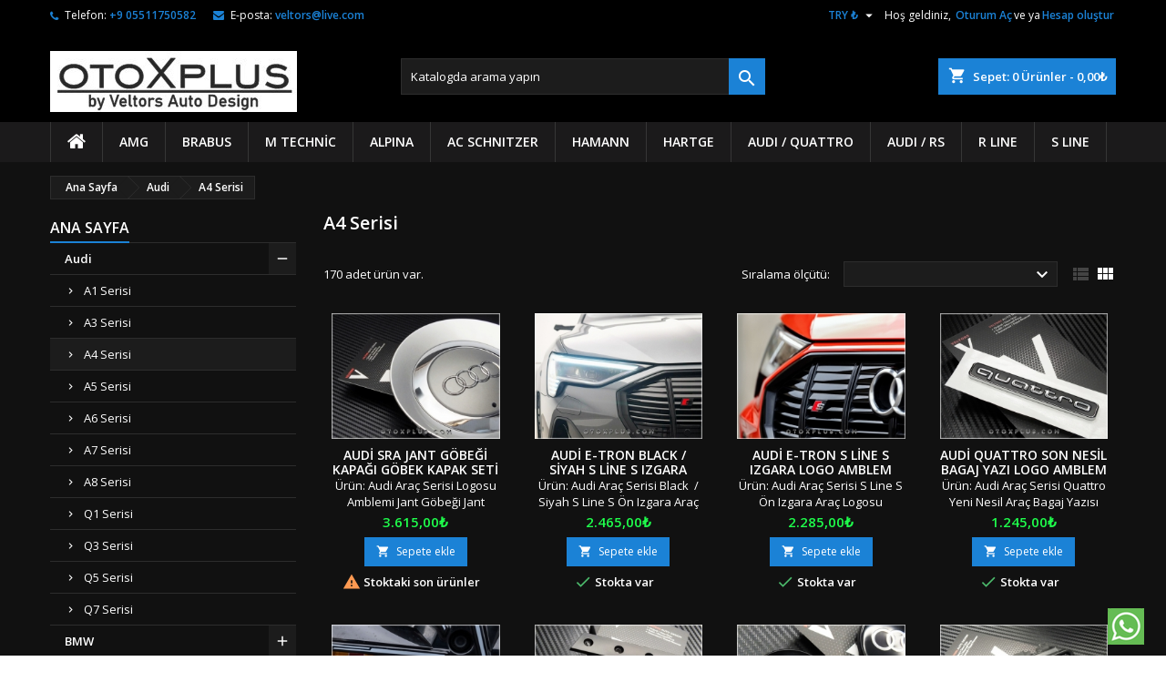

--- FILE ---
content_type: text/html; charset=utf-8
request_url: https://otoxplus.com/45-a4-serisi
body_size: 13849
content:
<!doctype html><html lang="tr"><head><meta charset="utf-8"><meta http-equiv="x-ua-compatible" content="ie=edge"><title>A4 Serisi</title><link rel="canonical" href="https://otoxplus.com/45-a4-serisi"><meta name="viewport" content="width=device-width, initial-scale=1"><link rel="icon" type="image/vnd.microsoft.icon" href="https://otoxplus.com/img/favicon.ico?1682510354"><link rel="shortcut icon" type="image/x-icon" href="https://otoxplus.com/img/favicon.ico?1682510354"><link rel="preload" as="font" href="https://otoxplus.com/themes/AngarTheme/assets/css/fonts/material_icons.woff2" type="font/woff2" crossorigin><link rel="preload" as="font" href="https://otoxplus.com/themes/AngarTheme/assets/css/fonts/fontawesome-webfont.woff2?v=4.7.0" type="font/woff2" crossorigin><link rel="preload" href="https://otoxplus.com/themes/AngarTheme/assets/cache/theme-5c676f1203.css" as="style"><link rel="stylesheet" href="https://otoxplus.com/themes/AngarTheme/assets/cache/theme-5c676f1203.css" type="text/css" media="all"><link rel="stylesheet" href="https://fonts.googleapis.com/css?family=Open+Sans:400,600&amp;subset=latin,latin-ext" type="text/css" media="all" /> <script type="fd021447c9d8cd02cc7f80d0-text/javascript">var dm_hash = "3GU8JRP1F";
        var dm_mode = 0;
        var prestashop = {"cart":{"products":[],"totals":{"total":{"type":"total","label":"Toplam","amount":0,"value":"0,00\u20ba"},"total_including_tax":{"type":"total","label":"Toplam (vergi dahil)","amount":0,"value":"0,00\u20ba"},"total_excluding_tax":{"type":"total","label":"Toplam","amount":0,"value":"0,00\u20ba"}},"subtotals":{"products":{"type":"products","label":"Alt Toplam","amount":0,"value":"0,00\u20ba"},"discounts":null,"shipping":{"type":"shipping","label":"Kargo","amount":0,"value":""},"tax":null},"products_count":0,"summary_string":"0 \u00fcr\u00fcn","vouchers":{"allowed":1,"added":[]},"discounts":[],"minimalPurchase":0,"minimalPurchaseRequired":""},"currency":{"name":"T\u00fcrk Liras\u0131","iso_code":"TRY","iso_code_num":"949","sign":"\u20ba"},"customer":{"lastname":null,"firstname":null,"email":null,"birthday":null,"newsletter":null,"newsletter_date_add":null,"optin":null,"website":null,"company":null,"siret":null,"ape":null,"is_logged":false,"gender":{"type":null,"name":null},"addresses":[]},"language":{"name":"T\u00fcrk\u00e7e (Turkish)","iso_code":"tr","locale":"tr-TR","language_code":"tr-tr","is_rtl":"0","date_format_lite":"Y-m-d","date_format_full":"Y-m-d H:i:s","id":2},"page":{"title":"","canonical":"https:\/\/otoxplus.com\/45-a4-serisi","meta":{"title":"A4 Serisi","description":"","keywords":"","robots":"index"},"page_name":"category","body_classes":{"lang-tr":true,"lang-rtl":false,"country-TR":true,"currency-TRY":true,"layout-left-column":true,"page-category":true,"tax-display-enabled":true,"category-id-45":true,"category-A4 Serisi":true,"category-id-parent-12":true,"category-depth-level-3":true},"admin_notifications":[]},"shop":{"name":"Veltors Auto Design","logo":"https:\/\/otoxplus.com\/img\/veltors-auto-design-logo-1682510354.jpg","stores_icon":"https:\/\/otoxplus.com\/img\/logo_stores.png","favicon":"https:\/\/otoxplus.com\/img\/favicon.ico"},"urls":{"base_url":"https:\/\/otoxplus.com\/","current_url":"https:\/\/otoxplus.com\/45-a4-serisi","shop_domain_url":"https:\/\/otoxplus.com","img_ps_url":"https:\/\/otoxplus.com\/img\/","img_cat_url":"https:\/\/otoxplus.com\/img\/c\/","img_lang_url":"https:\/\/otoxplus.com\/img\/l\/","img_prod_url":"https:\/\/otoxplus.com\/img\/p\/","img_manu_url":"https:\/\/otoxplus.com\/img\/m\/","img_sup_url":"https:\/\/otoxplus.com\/img\/su\/","img_ship_url":"https:\/\/otoxplus.com\/img\/s\/","img_store_url":"https:\/\/otoxplus.com\/img\/st\/","img_col_url":"https:\/\/otoxplus.com\/img\/co\/","img_url":"https:\/\/otoxplus.com\/themes\/AngarTheme\/assets\/img\/","css_url":"https:\/\/otoxplus.com\/themes\/AngarTheme\/assets\/css\/","js_url":"https:\/\/otoxplus.com\/themes\/AngarTheme\/assets\/js\/","pic_url":"https:\/\/otoxplus.com\/upload\/","pages":{"address":"https:\/\/otoxplus.com\/adres","addresses":"https:\/\/otoxplus.com\/adresler","authentication":"https:\/\/otoxplus.com\/oturum-ac","cart":"https:\/\/otoxplus.com\/sepet","category":"https:\/\/otoxplus.com\/index.php?controller=category","cms":"https:\/\/otoxplus.com\/index.php?controller=cms","contact":"https:\/\/otoxplus.com\/bize-ulasin","discount":"https:\/\/otoxplus.com\/indirim","guest_tracking":"https:\/\/otoxplus.com\/ziyaretci-takibi","history":"https:\/\/otoxplus.com\/siparis-gecmisi","identity":"https:\/\/otoxplus.com\/kimlik","index":"https:\/\/otoxplus.com\/","my_account":"https:\/\/otoxplus.com\/hesabim","order_confirmation":"https:\/\/otoxplus.com\/siparis-onayi","order_detail":"https:\/\/otoxplus.com\/index.php?controller=order-detail","order_follow":"https:\/\/otoxplus.com\/siparis-takip","order":"https:\/\/otoxplus.com\/siparisiniz","order_return":"https:\/\/otoxplus.com\/index.php?controller=order-return","order_slip":"https:\/\/otoxplus.com\/kredi-fisi","pagenotfound":"https:\/\/otoxplus.com\/sayfa-bulunamadi","password":"https:\/\/otoxplus.com\/sifre-kurtarma","pdf_invoice":"https:\/\/otoxplus.com\/index.php?controller=pdf-invoice","pdf_order_return":"https:\/\/otoxplus.com\/index.php?controller=pdf-order-return","pdf_order_slip":"https:\/\/otoxplus.com\/index.php?controller=pdf-order-slip","prices_drop":"https:\/\/otoxplus.com\/fiyati-dusenler","product":"https:\/\/otoxplus.com\/index.php?controller=product","search":"https:\/\/otoxplus.com\/arama","sitemap":"https:\/\/otoxplus.com\/harita","stores":"https:\/\/otoxplus.com\/magazalar","supplier":"https:\/\/otoxplus.com\/tedarikci","register":"https:\/\/otoxplus.com\/oturum-ac?create_account=1","order_login":"https:\/\/otoxplus.com\/siparisiniz?login=1"},"alternative_langs":[],"theme_assets":"\/themes\/AngarTheme\/assets\/","actions":{"logout":"https:\/\/otoxplus.com\/?mylogout="},"no_picture_image":{"bySize":{"small_default":{"url":"https:\/\/otoxplus.com\/img\/p\/tr-default-small_default.jpg","width":98,"height":98},"cart_default":{"url":"https:\/\/otoxplus.com\/img\/p\/tr-default-cart_default.jpg","width":125,"height":125},"home_default":{"url":"https:\/\/otoxplus.com\/img\/p\/tr-default-home_default.jpg","width":259,"height":259},"medium_default":{"url":"https:\/\/otoxplus.com\/img\/p\/tr-default-medium_default.jpg","width":424,"height":424},"facebook":{"url":"https:\/\/otoxplus.com\/img\/p\/tr-default-facebook.jpg","width":800,"height":600},"large_default":{"url":"https:\/\/otoxplus.com\/img\/p\/tr-default-large_default.jpg","width":800,"height":600}},"small":{"url":"https:\/\/otoxplus.com\/img\/p\/tr-default-small_default.jpg","width":98,"height":98},"medium":{"url":"https:\/\/otoxplus.com\/img\/p\/tr-default-medium_default.jpg","width":424,"height":424},"large":{"url":"https:\/\/otoxplus.com\/img\/p\/tr-default-large_default.jpg","width":800,"height":600},"legend":""}},"configuration":{"display_taxes_label":true,"display_prices_tax_incl":false,"is_catalog":false,"show_prices":true,"opt_in":{"partner":false},"quantity_discount":{"type":"discount","label":"Unit discount"},"voucher_enabled":1,"return_enabled":0},"field_required":[],"breadcrumb":{"links":[{"title":"Ana Sayfa","url":"https:\/\/otoxplus.com\/"},{"title":"Audi","url":"https:\/\/otoxplus.com\/12-audi"},{"title":"A4 Serisi","url":"https:\/\/otoxplus.com\/45-a4-serisi"}],"count":3},"link":{"protocol_link":"https:\/\/","protocol_content":"https:\/\/"},"time":1768997374,"static_token":"2f36ad3c83786bcf36992f36ce1ca9d4","token":"645aaa5d5ac423895f67491699d62289","debug":false};</script>  <script async src="https://www.googletagmanager.com/gtag/js?id=G-PJZ45VDNLY" type="fd021447c9d8cd02cc7f80d0-text/javascript"></script> <script type="fd021447c9d8cd02cc7f80d0-text/javascript">window.dataLayer = window.dataLayer || [];
  function gtag(){dataLayer.push(arguments);}
  gtag('js', new Date());

  gtag('config', 'G-PJZ45VDNLY');</script> <style type="text/css">.ptg-product-wrp .ptg-list {
        font-size: 0.8em !important;
    }
    .ptg-product-list-wrp .ptg-list {
        font-size: 0em !important;
    }
    .ptg-cloud-wrp .ptg-list {
        font-size: 0em !important;
    }</style><meta name="google-site-verification" content="p_oLNzm9RyhvMCGTzpYExH5I0szLRzGJoUPolwfSEn4" /> <script async src="https://www.googletagmanager.com/gtag/js?id=AW-658348878" type="fd021447c9d8cd02cc7f80d0-text/javascript"></script> <script type="fd021447c9d8cd02cc7f80d0-text/javascript">window.dataLayer = window.dataLayer || [];
  function gtag(){dataLayer.push(arguments);}
  gtag('js', new Date());

  gtag('config', 'AW-658348878');</script> <style>body {
background-color: #ffffff;
font-family: "Open Sans", Arial, Helvetica, sans-serif;
}

.products .product-miniature .product-title {
height: 32px;
}

.products .product-miniature .product-title a {
font-size: 14px;
line-height: 16px;
}

#content-wrapper .products .product-miniature .product-desc {
height: 36px;
}

@media (min-width: 991px) {
#home_categories ul li .cat-container {
min-height: 0px;
}
}

@media (min-width: 768px) {
a#_desktop_logo {
padding-top: 22px;
padding-bottom: 0px;
}
}

nav.header-nav {
background: #000000;
}

nav.header-nav,
.header_sep2 #contact-link span.shop-phone,
.header_sep2 #contact-link span.shop-phone.shop-tel,
.header_sep2 #contact-link span.shop-phone:last-child,
.header_sep2 .lang_currency_top,
.header_sep2 .lang_currency_top:last-child,
.header_sep2 #_desktop_currency_selector,
.header_sep2 #_desktop_language_selector,
.header_sep2 #_desktop_user_info {
border-color: #d6d4d4;
}

#contact-link,
#contact-link a,
.lang_currency_top span.lang_currency_text,
.lang_currency_top .dropdown i.expand-more,
nav.header-nav .user-info span,
nav.header-nav .user-info a.logout,
#languages-block-top div.current,
nav.header-nav a{
color: #ffffff;
}

#contact-link span.shop-phone strong,
#contact-link span.shop-phone strong a,
.lang_currency_top span.expand-more,
nav.header-nav .user-info a.account {
color: #1b82d6;
}

#contact-link span.shop-phone i {
color: #1b82d6;
}

.header-top {
background: #000000;
}

div#search_widget form button[type=submit] {
background: #1b82d6;
color: #ffffff;
}

div#search_widget form button[type=submit]:hover {
background: #1b82d6;
color: #ffffff;
}


#header div#_desktop_cart .blockcart .header {
background: #1b82d6;
}

#header div#_desktop_cart .blockcart .header a.cart_link {
color: #ffffff;
}


#homepage-slider .bx-wrapper .bx-pager.bx-default-pager a:hover,
#homepage-slider .bx-wrapper .bx-pager.bx-default-pager a.active{
background: #1b82d6;
}

div#rwd_menu {
background: #1b1a1b;
}

div#rwd_menu,
div#rwd_menu a {
color: #ffffff;
}

div#rwd_menu,
div#rwd_menu .rwd_menu_item,
div#rwd_menu .rwd_menu_item:first-child {
border-color: #363636;
}

div#rwd_menu .rwd_menu_item:hover,
div#rwd_menu .rwd_menu_item:focus,
div#rwd_menu .rwd_menu_item a:hover,
div#rwd_menu .rwd_menu_item a:focus {
color: #ffffff;
background: #1b82d6;
}

#mobile_top_menu_wrapper2 .top-menu li a:hover,
.rwd_menu_open ul.user_info li a:hover {
background: #1b82d6;
color: #ffffff;
}

#_desktop_top_menu{
background: #1b1a1b;
}

#_desktop_top_menu,
#_desktop_top_menu > ul > li,
.menu_sep1 #_desktop_top_menu > ul > li,
.menu_sep1 #_desktop_top_menu > ul > li:last-child,
.menu_sep2 #_desktop_top_menu,
.menu_sep2 #_desktop_top_menu > ul > li,
.menu_sep2 #_desktop_top_menu > ul > li:last-child,
.menu_sep3 #_desktop_top_menu,
.menu_sep4 #_desktop_top_menu,
.menu_sep5 #_desktop_top_menu,
.menu_sep6 #_desktop_top_menu {
border-color: #363636;
}

#_desktop_top_menu > ul > li > a {
color: #ffffff;
}

#_desktop_top_menu > ul > li:hover > a {
color: #ffffff;
background: #1b82d6;
}

.submenu1 #_desktop_top_menu .popover.sub-menu ul.top-menu li a:hover {
background: #1b82d6;
color: #ffffff;
}

#home_categories .homecat_title span {
border-color: #1b82d6;
}

#home_categories ul li .homecat_name span {
background: #1b82d6;
}

#home_categories ul li a.view_more {
background: #1b82d6;
color: #ffffff;
border-color: #1b82d6;
}

#home_categories ul li a.view_more:hover {
background: #1b1a1b;
color: #ffffff;
border-color: #1b1a1b;
}

.columns .text-uppercase a,
.columns .text-uppercase span,
.columns div#_desktop_cart .cart_index_title a,
#home_man_product .catprod_title a span {
border-color: #1b82d6;
}

#index .tabs ul.nav-tabs li.nav-item a.active,
#index .tabs ul.nav-tabs li.nav-item a:hover,
.index_title a,
.index_title span {
border-color: #1b82d6;
}

a.product-flags-plist span.product-flag.new,
#home_cat_product a.product-flags-plist span.product-flag.new,
#product #content .product-flags li,
#product #content .product-flags .product-flag.new {
background: #1b82d6;
}

.products .product-miniature .product-title a,
#home_cat_product ul li .right-block .name_block a {
color: #000000;
}

.products .product-miniature span.price,
#home_cat_product ul li .product-price-and-shipping .price,
.ui-widget .search_right span.search_price {
color: #1fff4c;
}

.button-container .add-to-cart:hover,
#subcart .cart-buttons .viewcart:hover {
background: #282828;
color: #ffffff;
border-color: #282828;
}

.button-container .add-to-cart,
.button-container .add-to-cart:disabled,
#subcart .cart-buttons .viewcart {
background: #1b82d6;
color: #ffffff;
border-color: #1b82d6;
}

#home_cat_product .catprod_title span {
border-color: #1b82d6;
}

#home_man .man_title span {
border-color: #1b82d6;
}

div#angarinfo_block .icon_cms {
color: #1b82d6;
}

.footer-container {
background: #1b1a1b;
}

.footer-container,
.footer-container .h3,
.footer-container .links .title,
.row.social_footer {
border-color: #363636;
}

.footer-container .h3 span,
.footer-container .h3 a,
.footer-container .links .title span.h3,
.footer-container .links .title a.h3 {
border-color: #1b82d6;
}

.footer-container,
.footer-container .h3,
.footer-container .links .title .h3,
.footer-container a,
.footer-container li a,
.footer-container .links ul>li a {
color: #ffffff;
}

.block_newsletter .btn-newsletter {
background: #1b82d6;
color: #ffffff;
}

.block_newsletter .btn-newsletter:hover {
background: #1b82d6;
color: #ffffff;
}

.footer-container .bottom-footer {
background: #1b1a1b;
border-color: #363636;
color: #ffffff;
}

.product-prices .current-price span.price {
color: #1fff4c;
}

.product-add-to-cart button.btn.add-to-cart:hover {
background: #282828;
color: #ffffff;
border-color: #282828;
}

.product-add-to-cart button.btn.add-to-cart,
.product-add-to-cart button.btn.add-to-cart:disabled {
background: #1b82d6;
color: #ffffff;
border-color: #1b82d6;
}

#product .tabs ul.nav-tabs li.nav-item a.active,
#product .tabs ul.nav-tabs li.nav-item a:hover,
#product .index_title span,
.page-product-heading span,
body #product-comments-list-header .comments-nb {
border-color: #1b82d6;
}

.btn-primary:hover {
background: #3aa04c;
color: #ffffff;
border-color: #196f28;
}

.btn-primary,
.btn-primary.disabled,
.btn-primary:disabled,
.btn-primary.disabled:hover {
background: #43b754;
color: #ffffff;
border-color: #399a49;
}

.btn-secondary:hover {
background: #eeeeee;
color: #000000;
border-color: #d8d8d8;
}

.btn-secondary,
.btn-secondary.disabled,
.btn-secondary:disabled,
.btn-secondary.disabled:hover {
background: #f6f6f6;
color: #000000;
border-color: #d8d8d8;
}

.form-control:focus, .input-group.focus {
border-color: #dbdbdb;;
outline-color: #dbdbdb;;
}

body .pagination .page-list .current a,
body .pagination .page-list a:hover,
body .pagination .page-list .current a.disabled,
body .pagination .page-list .current a.disabled:hover {
color: #1b82d6;
}

.page-my-account #content .links a:hover i {
color: #1b82d6;
}

#scroll_top {
background: #1b82d6;
color: #ffffff;
}

#scroll_top:hover,
#scroll_top:focus {
background: #1b1a1b;
color: #ffffff;
}</style><style type="text/css"></style> <script type="fd021447c9d8cd02cc7f80d0-text/javascript">var pspc_labels = ['days', 'hours', 'minutes', 'seconds'];
    var pspc_labels_lang = {
        'days': 'gün',
        'hours': 'saat',
        'minutes': 'dak.',
        'seconds': 'san.'
    };
    var pspc_labels_lang_1 = {
        'days': 'gün',
        'hours': 'saat',
        'minutes': 'dak.',
        'seconds': 'san.'
    };
    var pspc_offer_txt = "Kalan  Süre";
    var pspc_theme = "1-simple";
    var pspc_psv = 1.7;
    var pspc_hide_after_end = 1;
    var pspc_hide_expired = 1;
    var pspc_highlight = "seconds";
    var pspc_position_product = "displayProductPriceBlock";
    var pspc_position_list = "displayProductListReviews";
    var pspc_adjust_positions = 1;
    var pspc_promo_side = "left";
    var pspc_token = "2f36ad3c83786bcf36992f36ce1ca9d4";</script> <script type="fd021447c9d8cd02cc7f80d0-text/javascript">var google_tag_id='GTM-T499D6Z';</script> <script type="fd021447c9d8cd02cc7f80d0-text/javascript">(function(w,d,s,l,i){w[l]=w[l]||[];w[l].push({'gtm.start':
new Date().getTime(),event:'gtm.js'});var f=d.getElementsByTagName(s)[0],
j=d.createElement(s),dl=l!='dataLayer'?'&l='+l:'';j.async=true;j.src=
'https://www.googletagmanager.com/gtm.js?id='+i+dl;f.parentNode.insertBefore(j,f);
})(window,document,'script','dataLayer',google_tag_id);</script> </head><body id="category" class="lang-tr country-tr currency-try layout-left-column page-category tax-display-enabled category-id-45 category-a4-serisi category-id-parent-12 category-depth-level-3 ps_175 no_bg #ffffff bg_attatchment_fixed bg_position_tl bg_repeat_xy bg_size_initial slider_position_column slider_controls_black banners_top2 banners_top_tablets2 banners_top_phones2 banners_bottom2 banners_bottom_tablets1 banners_bottom_phones0 submenu1 pl_1col_qty_5 pl_2col_qty_4 pl_3col_qty_3 pl_1col_qty_bigtablets_4 pl_2col_qty_bigtablets_3 pl_3col_qty_bigtablets_2 pl_1col_qty_tablets_3 pl_1col_qty_phones_2 home_tabs2 pl_border_type3 32 14 16 pl_button_icon_no pl_button_qty2 pl_desc_no pl_reviews_yes pl_availability_no hide_reference_no hide_reassurance_yes product_tabs1 menu_sep1 header_sep0 slider_boxed feat_cat_style2 feat_cat4 feat_cat_bigtablets2 feat_cat_tablets2 feat_cat_phones0 all_products_no pl_colors_yes newsletter_info_yes stickycart_yes stickymenu_yes homeicon_no pl_man_yes product_hide_man_no pl_ref_yes mainfont_Open_Sans bg_black standard_carusele not_logged "><main><header id="header"><meta property="og:title" content="Oto Aksesuar ve Yedek Parça"><meta property="og:site_name" content="otoXplus by VELTORS AUTO DESIGN"><meta property="og:url" content="https://otoxplus.com/"><meta property="og:description" content="Direksiyon Airbag Logosu Amblemi Bagaj Yazısı Jant Göbeği jant Kapağı Izgara Logosu Çamurluk Amblemi Pedal Seti Vites Topuzu Anahtarlık Logo Amblem"><meta property="og:type" content="website"><meta property="og:image" content="https://cdn.optipic.io/site-101393/img/veltors-auto-design-logo-1584262442.jpg"> <script async src="https://www.googletagmanager.com/gtag/js?id=G-PJZ45VDNLY" type="fd021447c9d8cd02cc7f80d0-text/javascript"></script> <script type="fd021447c9d8cd02cc7f80d0-text/javascript">window.dataLayer = window.dataLayer || [];
  function gtag(){dataLayer.push(arguments);}
  gtag('js', new Date());

  gtag('config', 'G-PJZ45VDNLY');</script> <div class="header-banner"></div><nav class="header-nav"><div class="container"><div class="row"><div class="col-md-12 col-xs-12"><div id="_desktop_contact_link"><div id="contact-link"><span class="shop-phone contact_link"> <a href="https://otoxplus.com/bize-ulasin">Temas</a> </span> <span class="shop-phone shop-tel"> <i class="fa fa-phone"></i> <span class="shop-phone_text">Telefon:</span> <strong> +9 05511750582</strong> </span> <span class="shop-phone shop-email"> <i class="fa fa-envelope"></i> <span class="shop-phone_text">E-posta:</span> <strong><a href="&#109;&#97;&#105;&#108;&#116;&#111;&#58;%76%65%6c%74%6f%72%73@%6c%69%76%65.%63%6f%6d" >&#x76;&#x65;&#x6c;&#x74;&#x6f;&#x72;&#x73;&#x40;&#x6c;&#x69;&#x76;&#x65;&#x2e;&#x63;&#x6f;&#x6d;</a></strong> </span></div></div><div id="_desktop_user_info"><div class="user-info"><ul class="user_info hidden-md-up"><li><a href="https://otoxplus.com/hesabim" title="Müşteri hesabınıza giriş yapın" rel="nofollow">Oturum Aç</a></li><li><a href="https://otoxplus.com/oturum-ac?create_account=1" title="Müşteri hesabınıza giriş yapın" rel="nofollow">Hesap oluştur</a></li></ul><div class="hidden-sm-down"> <span class="welcome">Hoş geldiniz,</span> <a class="account" href="https://otoxplus.com/hesabim" title="Müşteri hesabınıza giriş yapın" rel="nofollow">Oturum Aç</a><span class="or">ve ya</span><a class="account" href="https://otoxplus.com/oturum-ac?create_account=1" title="Müşteri hesabınıza giriş yapın" rel="nofollow">Hesap oluştur</a></div></div></div><div id="_desktop_currency_selector" class="lang_currency_top"><div class="currency-selector dropdown js-dropdown"> <button data-target="#" data-toggle="dropdown" class="hidden-sm-down2 btn-unstyle" aria-haspopup="true" aria-expanded="false" aria-label="Para birimi açılır listesi"> <span class="expand-more _gray-darker">TRY ₺</span> <i class="material-icons expand-more">&#xE5C5;</i> </button><ul class="dropdown-menu hidden-sm-down2" aria-labelledby="currency-selector-label"><li class="current" > <a title="Türk Lirası" rel="nofollow" href="https://otoxplus.com/45-a4-serisi?SubmitCurrency=1&amp;id_currency=2" class="dropdown-item">TRY ₺</a></li><li > <a title="" rel="nofollow" href="https://otoxplus.com/45-a4-serisi?SubmitCurrency=1&amp;id_currency=1" class="dropdown-item">USD </a></li></ul></div></div></div></div></div> </nav><div class="header-top"><div class="container"><div class="row"> <a href="https://otoxplus.com/" class="col-md-4 hidden-sm-down2" id="_desktop_logo"> <img class="logo img-responsive" src="https://otoxplus.com/img/veltors-auto-design-logo-1682510354.jpg" alt="Veltors Auto Design"> </a><div id="_desktop_cart"><div class="cart_top"><div class="blockcart cart-preview inactive" data-refresh-url="//otoxplus.com/module/ps_shoppingcart/ajax"><div class="header"><div class="cart_index_title"> <a class="cart_link" rel="nofollow" href="//otoxplus.com/sepet?action=show"> <i class="material-icons shopping-cart">shopping_cart</i> <span class="hidden-sm-down cart_title">Sepet:</span> <span class="cart-products-count"> 0<span> Ürünler - 0,00₺</span> </span> </a></div><div id="subcart"><ul class="cart_products"><li>Sepetinizde daha fazla ürün yok</li></ul><ul class="cart-subtotals"><li> <span class="text">Kargo</span> <span class="value"></span> <span class="clearfix"></span></li><li> <span class="text">Toplam</span> <span class="value">0,00₺</span> <span class="clearfix"></span></li></ul><div class="cart-buttons"> <a class="btn btn-primary viewcart" href="//otoxplus.com/sepet?action=show">Satın al <i class="material-icons">&#xE315;</i></a></div></div></div></div></div></div><div id="_desktop_search_widget" class="col-lg-4 col-md-4 col-sm-12 search-widget hidden-sm-down "><div id="search_widget" data-search-controller-url="//otoxplus.com/arama"><form method="get" action="//otoxplus.com/arama"> <input type="hidden" name="controller" value="search"> <input type="text" name="s" value="" placeholder="Katalogda arama yapın" aria-label="Ara"> <button type="submit"> <i class="material-icons search">&#xE8B6;</i> <span class="hidden-xl-down">Ara</span> </button></form></div></div><div class="clearfix"></div></div></div><div id="rwd_menu" class="hidden-md-up"><div class="container"><div id="menu-icon2" class="rwd_menu_item"><i class="material-icons d-inline">&#xE5D2;</i></div><div id="search-icon" class="rwd_menu_item"><i class="material-icons search">&#xE8B6;</i></div><div id="user-icon" class="rwd_menu_item"><i class="material-icons logged">&#xE7FF;</i></div><div id="_mobile_cart" class="rwd_menu_item"></div></div><div class="clearfix"></div></div><div class="container"><div id="mobile_top_menu_wrapper2" class="rwd_menu_open hidden-md-up" style="display:none;"><div class="js-top-menu mobile" id="_mobile_top_menu"></div></div><div id="mobile_search_wrapper" class="rwd_menu_open hidden-md-up" style="display:none;"><div id="_mobile_search_widget"></div></div><div id="mobile_user_wrapper" class="rwd_menu_open hidden-md-up" style="display:none;"><div id="_mobile_user_info"></div></div></div></div><div class="menu js-top-menu position-static hidden-sm-down" id="_desktop_top_menu"><ul class="top-menu container" id="top-menu" data-depth="0"><li class="home_icon"><a href="https://otoxplus.com/"><i class="icon-home"></i><span>Ana Sayfa</span></a></li><li class="manufacturer" id="manufacturer-5"> <a class="dropdown-item" href="https://otoxplus.com/brand/5-amg" data-depth="0" > AMG </a></li><li class="manufacturer" id="manufacturer-6"> <a class="dropdown-item" href="https://otoxplus.com/brand/6-brabus" data-depth="0" > BRABUS </a></li><li class="manufacturer" id="manufacturer-1"> <a class="dropdown-item" href="https://otoxplus.com/brand/1-m-technic" data-depth="0" > M Technic </a></li><li class="manufacturer" id="manufacturer-4"> <a class="dropdown-item" href="https://otoxplus.com/brand/4-alpina" data-depth="0" > ALPINA </a></li><li class="manufacturer" id="manufacturer-3"> <a class="dropdown-item" href="https://otoxplus.com/brand/3-ac-schnitzer" data-depth="0" > AC SCHNITZER </a></li><li class="manufacturer" id="manufacturer-8"> <a class="dropdown-item" href="https://otoxplus.com/brand/8-hamann" data-depth="0" > HAMANN </a></li><li class="manufacturer" id="manufacturer-9"> <a class="dropdown-item" href="https://otoxplus.com/brand/9-hartge" data-depth="0" > HARTGE </a></li><li class="manufacturer" id="manufacturer-14"> <a class="dropdown-item" href="https://otoxplus.com/brand/14-audi-quattro" data-depth="0" > AUDI / QUATTRO </a></li><li class="manufacturer" id="manufacturer-13"> <a class="dropdown-item" href="https://otoxplus.com/brand/13-audi-rs" data-depth="0" > AUDI / RS </a></li><li class="manufacturer" id="manufacturer-11"> <a class="dropdown-item" href="https://otoxplus.com/brand/11-r-line" data-depth="0" > R LINE </a></li><li class="manufacturer" id="manufacturer-12"> <a class="dropdown-item" href="https://otoxplus.com/brand/12-s-line" data-depth="0" > S LINE </a></li></ul><div class="clearfix"></div></div> </header> <aside id="notifications"><div class="container"></div> </aside> <section id="wrapper"><div class="container"><div class="row"> <nav data-depth="3" class="breadcrumb hidden-sm-down"><ol itemscope itemtype="http://schema.org/BreadcrumbList"><li itemprop="itemListElement" itemscope itemtype="http://schema.org/ListItem"> <a itemprop="item" href="https://otoxplus.com/"> <span itemprop="name">Ana Sayfa</span> </a><meta itemprop="position" content="1"></li><li itemprop="itemListElement" itemscope itemtype="http://schema.org/ListItem"> <a itemprop="item" href="https://otoxplus.com/12-audi"> <span itemprop="name">Audi</span> </a><meta itemprop="position" content="2"></li><li itemprop="itemListElement" itemscope itemtype="http://schema.org/ListItem"> <a itemprop="item" href="https://otoxplus.com/45-a4-serisi"> <span itemprop="name">A4 Serisi</span> </a><meta itemprop="position" content="3"></li></ol> </nav><div id="left-column" class="columns col-xs-12 col-sm-4 col-md-3"><div class="block-categories block"><div class="h6 text-uppercase facet-label"> <a href="https://otoxplus.com/2-ana-sayfa" title="Kategoriler">Ana Sayfa</a></div><div class="block_content"><ul class="tree dhtml"><li><a href="https://otoxplus.com/12-audi" >Audi</a><ul><li><a href="https://otoxplus.com/43-a1-serisi" >A1 Serisi</a></li><li><a href="https://otoxplus.com/44-a3-serisi" >A3 Serisi</a></li><li><a href="https://otoxplus.com/45-a4-serisi" class="selected">A4 Serisi</a></li><li><a href="https://otoxplus.com/46-a5-serisi" >A5 Serisi</a></li><li><a href="https://otoxplus.com/47-a6-serisi" >A6 Serisi</a></li><li><a href="https://otoxplus.com/48-a7-serisi" >A7 Serisi</a></li><li><a href="https://otoxplus.com/49-a8-serisi" >A8 Serisi</a></li><li><a href="https://otoxplus.com/50-q1-serisi" >Q1 Serisi</a></li><li><a href="https://otoxplus.com/51-q3-serisi" >Q3 Serisi</a></li><li><a href="https://otoxplus.com/52-q5-serisi" >Q5 Serisi</a></li><li><a href="https://otoxplus.com/53-q7-serisi" >Q7 Serisi</a></li></ul></li><li><a href="https://otoxplus.com/13-bmw" >BMW</a><ul><li><a href="https://otoxplus.com/66-z4-serisi" >Z4 Serisi</a></li><li><a href="https://otoxplus.com/87-x7-serisi" >X7 Serisi</a></li><li><a href="https://otoxplus.com/65-x6-serisi" >X6 Serisi</a></li><li><a href="https://otoxplus.com/64-x5-serisi" >X5 Serisi</a></li><li><a href="https://otoxplus.com/63-x4-serisi" >X4 Serisi</a></li><li><a href="https://otoxplus.com/62-x3-serisi" >X3 Serisi</a></li><li><a href="https://otoxplus.com/86-x2-serisi" >X2 Serisi</a></li><li><a href="https://otoxplus.com/61-x1-serisi" >X1 Serisi</a></li><li><a href="https://otoxplus.com/60-7-serisi" >7 Serisi</a></li><li><a href="https://otoxplus.com/59-6-serisi" >6 Serisi</a></li><li><a href="https://otoxplus.com/58-5-serisi" >5 Serisi</a></li><li><a href="https://otoxplus.com/57-4-serisi" >4 Serisi</a></li><li><a href="https://otoxplus.com/56-3-serisi" >3 Serisi</a></li><li><a href="https://otoxplus.com/55-2-serisi" >2 Serisi</a></li><li><a href="https://otoxplus.com/54-1-serisi" >1 Serisi</a></li></ul></li><li><a href="https://otoxplus.com/14-mercedes-benz" >Mercedes Benz</a><ul><li><a href="https://otoxplus.com/67-a-class" >A Class</a></li><li><a href="https://otoxplus.com/68-b-class" >B Class</a></li><li><a href="https://otoxplus.com/69-c-class" >C Class</a></li><li><a href="https://otoxplus.com/70-cla-class" >CLA Class</a></li><li><a href="https://otoxplus.com/71-clk-class" >CLK Class</a></li><li><a href="https://otoxplus.com/72-cls-class" >CLS Class</a></li><li><a href="https://otoxplus.com/73-e-class" >E Class</a></li><li><a href="https://otoxplus.com/74-gla-class" >GLA Class</a></li><li><a href="https://otoxplus.com/75-s-class" >S Class</a></li><li><a href="https://otoxplus.com/76-sl-class" >SL Class</a></li><li><a href="https://otoxplus.com/77-slk-class" >SLK Class</a></li><li><a href="https://otoxplus.com/78-diger" >Diğer</a></li><li><a href="https://otoxplus.com/88-x-class" >X Class</a></li></ul></li><li><a href="https://otoxplus.com/15-volkswagen" >Volkswagen</a><ul><li><a href="https://otoxplus.com/79-polo" >Polo</a></li><li><a href="https://otoxplus.com/80-bora" >Bora</a></li><li><a href="https://otoxplus.com/81-golf" >Golf</a></li><li><a href="https://otoxplus.com/82-jetta" >Jetta</a></li><li><a href="https://otoxplus.com/83-passat" >Passat</a></li><li><a href="https://otoxplus.com/84-scirocco" >Scirocco</a></li><li><a href="https://otoxplus.com/85-diger" >Diğer</a></li></ul></li><li><a href="https://otoxplus.com/16-porsche" >Porsche</a></li><li><a href="https://otoxplus.com/18-range-rover" >Range Rover</a></li><li><a href="https://otoxplus.com/17-land-rover" >Land Rover</a></li><li><a href="https://otoxplus.com/19-mini" >Mini</a></li><li><a href="https://otoxplus.com/20-honda" >Honda</a></li><li><a href="https://otoxplus.com/21-alfa-romeo" >Alfa Romeo</a></li><li><a href="https://otoxplus.com/22-chevrolet" >Chevrolet</a></li><li><a href="https://otoxplus.com/23-citroen" >Citroen</a></li><li><a href="https://otoxplus.com/25-ford" >Ford</a></li><li><a href="https://otoxplus.com/24-fiat" >Fiat</a></li><li><a href="https://otoxplus.com/26-hyundai" >Hyundai</a></li><li><a href="https://otoxplus.com/28-jeep" >Jeep</a></li><li><a href="https://otoxplus.com/27-jaguar" >Jaguar</a></li><li><a href="https://otoxplus.com/32-opel" >Opel</a></li><li><a href="https://otoxplus.com/29-mazda" >Mazda</a></li><li><a href="https://otoxplus.com/30-mitsubishi" >Mitsubishi</a></li><li><a href="https://otoxplus.com/31-nissan" >Nissan</a></li><li><a href="https://otoxplus.com/34-renault" >Renault</a></li><li><a href="https://otoxplus.com/33-peugeot" >Peugeot</a></li><li><a href="https://otoxplus.com/35-saab" >Saab</a></li><li><a href="https://otoxplus.com/36-seat" >Seat</a></li><li><a href="https://otoxplus.com/37-skoda" >Skoda</a></li><li><a href="https://otoxplus.com/38-subaru" >Subaru</a></li><li><a href="https://otoxplus.com/39-suzuki" >Suzuki</a></li><li><a href="https://otoxplus.com/40-toyota" >Toyota</a></li><li><a href="https://otoxplus.com/41-volvo" >Volvo</a></li><li><a href="https://otoxplus.com/42-diger" >Diğer</a></li></ul></div></div><div id="search_filters_brands" class="block"> <section class="facet"><div class="h6 text-uppercase facet-label"> <span>Markalar</span></div><div class="block_content "><ul><li class="facet-label"> <a href="https://otoxplus.com/brand/2-abt" title="ABT"> ABT </a></li><li class="facet-label"> <a href="https://otoxplus.com/brand/3-ac-schnitzer" title="AC SCHNITZER"> AC SCHNITZER </a></li><li class="facet-label"> <a href="https://otoxplus.com/brand/4-alpina" title="ALPINA"> ALPINA </a></li><li class="facet-label"> <a href="https://otoxplus.com/brand/5-amg" title="AMG"> AMG </a></li><li class="facet-label"> <a href="https://otoxplus.com/brand/14-audi-quattro" title="AUDI / QUATTRO"> AUDI / QUATTRO </a></li><li class="facet-label"> <a href="https://otoxplus.com/brand/13-audi-rs" title="AUDI / RS"> AUDI / RS </a></li><li class="facet-label"> <a href="https://otoxplus.com/brand/6-brabus" title="BRABUS"> BRABUS </a></li><li class="facet-label"> <a href="https://otoxplus.com/brand/7-carlsson" title="CARLSSON"> CARLSSON </a></li><li class="facet-label"> <a href="https://otoxplus.com/brand/8-hamann" title="HAMANN"> HAMANN </a></li><li class="facet-label"> <a href="https://otoxplus.com/brand/9-hartge" title="HARTGE"> HARTGE </a></li></ul></div> </section></div></div><div id="content-wrapper" class="left-column col-xs-12 col-sm-8 col-md-9"> <section id="main"><div id="js-product-list-header"><div class="mobile_cat_name text-sm-center text-xs-center hidden-md-up"><div class="h1">A4 Serisi</div></div><div id="category_desc" class="hidden-sm-down"><div class="category-desc "><h1 class="cat_name">A4 Serisi</h1></div><div class="clearfix"></div></div></div> <section id="products" class=""><div id=""><div id="js-product-list-top" class="row products-selection"><div class="col-md-6 hidden-sm-down total-products"><p>170 adet ürün var.</p></div><div class="col-md-6"><div class="row sort-by-row"> <span class="col-sm-3 col-md-5 hidden-sm-down sort-by">Sıralama ölçütü:</span><div class="col-sm-9 col-xs-8 col-md-7 products-sort-order dropdown"> <button class="btn-unstyle select-title" rel="nofollow" data-toggle="dropdown" aria-haspopup="true" aria-expanded="false"> <i class="material-icons float-xs-right">&#xE313;</i> </button><div class="dropdown-menu"> <a rel="nofollow" href="https://otoxplus.com/45-a4-serisi?order=product.sales.desc" class="select-list js-search-link" > Çok satanlar </a> <a rel="nofollow" href="https://otoxplus.com/45-a4-serisi?order=product.position.asc" class="select-list js-search-link" > Alakalı </a> <a rel="nofollow" href="https://otoxplus.com/45-a4-serisi?order=product.name.asc" class="select-list js-search-link" > İsim, A dan Z ye </a> <a rel="nofollow" href="https://otoxplus.com/45-a4-serisi?order=product.name.desc" class="select-list js-search-link" > İsim, Z den A ya </a> <a rel="nofollow" href="https://otoxplus.com/45-a4-serisi?order=product.price.asc" class="select-list js-search-link" > Fiyat, Artan </a> <a rel="nofollow" href="https://otoxplus.com/45-a4-serisi?order=product.price.desc" class="select-list js-search-link" > Fiyat, Azalan </a></div></div><div class="col-sm-3 col-xs-4 hidden-md-up filter-button"> <button id="search_filter_toggler" class="btn btn-secondary"> Filtrele </button></div></div></div><div class="col-sm-12 hidden-md-up text-sm-center showing"> Toplam 170 üründen 1-20 arası gösteriliyor</div></div><div class="grid_switcher"> <i class="material-icons show_list">&#xE8EF;</i> <i class="material-icons show_grid">&#xE8F0;</i></div></div><div id="" class="hidden-sm-down"> <section id="js-active-search-filters" class="hide"><div class="h6 hidden-xs-up">Aktif filtreler</div></section></div><div id=""><div id="js-product-list"><div class="products row"><article class="product-miniature js-product-miniature" data-id-product="1835" data-id-product-attribute="0"><div class="thumbnail-container"><div class="product-left"><div class="product-image-container"> <a href="https://otoxplus.com/audi/1835-audi-sra-jant-goebegi-kapagi-goebek-kapak-seti--3615-TL.html" class="product-flags-plist"> </a> <a href="https://otoxplus.com/audi/1835-audi-sra-jant-goebegi-kapagi-goebek-kapak-seti--3615-TL.html" class="thumbnail product-thumbnail"> <img src = "https://otoxplus.com/39976-home_default/audi-sra-jant-goebegi-kapagi-goebek-kapak-seti-.jpg" alt = "Audi SRA Jant Göbeği Kapağı Göbek Kapak Seti" data-full-size-image-url = "https://otoxplus.com/39976-large_default/audi-sra-jant-goebegi-kapagi-goebek-kapak-seti-.jpg" > </a></div></div><div class="product-right"><div class="product-description"><p class="pl_reference"> Referans: <span><strong>1835</strong></span></p><p class="pl_manufacturer"></p><h3 class="h3 product-title"><a href="https://otoxplus.com/audi/1835-audi-sra-jant-goebegi-kapagi-goebek-kapak-seti--3615-TL.html">Audi SRA Jant Göbeği Kapağı Göbek Kapak Seti</a></h3><p class="product-desc">Ürün:&nbsp;Audi Araç Serisi Logosu Amblemi Jant Göbeği Jant Göbek Kapağı Seti Adet: Tek Parça&nbsp; Parça No:&nbsp;4F0 601 165 SRA Materyal: Orijinal Ürün/Tırnaklı / Geçmeli Uyumluluk: Parça No Uyumlu Jantlar Tüm Sınıf ve SerilerTV &quot;Orjinal / Orijinal Kutusunda / Özel Ambalajında&quot; &quot;&quot; Stok Ürünü &amp;amp; Aynı Gün &amp;amp; Hızlı Gönderi &amp;amp; İndirimli Kargo &quot;&quot; Türkiye&#039;nin...</p></div><div class="product-bottom"><div class="product-price-and-shipping"><span class="sr-only">Fiyat</span> <span class="price">3.615,00₺</span></div><div class="button-container"><form action="https://otoxplus.com/sepet" method="post" class="add-to-cart-or-refresh"> <input type="hidden" name="token" value="2f36ad3c83786bcf36992f36ce1ca9d4"> <input type="hidden" name="id_product" value="1835" class="product_page_product_id"> <input type="hidden" name="qty" value="1"><button class="btn add-to-cart" data-button-action="add-to-cart" type="submit" > <i class="material-icons shopping-cart"></i> Sepete ekle </button></form><a class="button lnk_view btn" href="https://otoxplus.com/audi/1835-audi-sra-jant-goebegi-kapagi-goebek-kapak-seti--3615-TL.html" title="Daha fazla"> <span>Daha fazla</span> </a></div><div class="availability"> <span class="pl-availability"> <i class="material-icons product-last-items">&#xE002;</i> Stoktaki son ürünler </span></div><div class="highlighted-informations no-variants hidden-sm-down"></div></div></div><div class="clearfix"></div></div> </article><article class="product-miniature js-product-miniature" data-id-product="2254" data-id-product-attribute="0"><div class="thumbnail-container"><div class="product-left"><div class="product-image-container"> <a href="https://otoxplus.com/audi/2254-audi-e-tron-black-siyah-s-line-s-izgara-logo-amblem-2465-TL.html" class="product-flags-plist"> </a> <a href="https://otoxplus.com/audi/2254-audi-e-tron-black-siyah-s-line-s-izgara-logo-amblem-2465-TL.html" class="thumbnail product-thumbnail"> <img src = "https://otoxplus.com/39973-home_default/audi-e-tron-black-siyah-s-line-s-izgara-logo-amblem.jpg" alt = "Audi e-tron Black / Siyah S Line S Izgara Logo Amblem" data-full-size-image-url = "https://otoxplus.com/39973-large_default/audi-e-tron-black-siyah-s-line-s-izgara-logo-amblem.jpg" > </a></div></div><div class="product-right"><div class="product-description"><p class="pl_reference"> Referans: <span><strong>2254</strong></span></p><p class="pl_manufacturer"> Marka: <a href="https://otoxplus.com/brand/12-s-line" title="S LINE"><strong>S LINE</strong></a></p><h3 class="h3 product-title"><a href="https://otoxplus.com/audi/2254-audi-e-tron-black-siyah-s-line-s-izgara-logo-amblem-2465-TL.html">Audi e-tron Black / Siyah S Line S Izgara Logo Amblem</a></h3><p class="product-desc">Ürün: Audi Araç Serisi Black&nbsp; / Siyah S Line S Ön Izgara Araç Logosu Amblemi Adet: Tek Parça Boyut: Standart Materyal: OEM Ürün/Montaj Ekipman Ekli Uyumluluk: 2019 ve Üzeri Tüm Sınıf ve SerilerR1/6&quot;Orjinal / Orijinal Kutusunda / Özel Ambalajında&quot; &quot;&quot; Stok Ürünü &amp;amp; Aynı Gün &amp;amp; Hızlı Gönderi &amp;amp; İndirimli Kargo &quot;&quot; Türkiye&#039;nin Her Yerine Aras...</p></div><div class="product-bottom"><div class="product-price-and-shipping"><span class="sr-only">Fiyat</span> <span class="price">2.465,00₺</span></div><div class="button-container"><form action="https://otoxplus.com/sepet" method="post" class="add-to-cart-or-refresh"> <input type="hidden" name="token" value="2f36ad3c83786bcf36992f36ce1ca9d4"> <input type="hidden" name="id_product" value="2254" class="product_page_product_id"> <input type="hidden" name="qty" value="1"><button class="btn add-to-cart" data-button-action="add-to-cart" type="submit" > <i class="material-icons shopping-cart"></i> Sepete ekle </button></form><a class="button lnk_view btn" href="https://otoxplus.com/audi/2254-audi-e-tron-black-siyah-s-line-s-izgara-logo-amblem-2465-TL.html" title="Daha fazla"> <span>Daha fazla</span> </a></div><div class="availability"> <span class="pl-availability"> <i class="material-icons product-available">&#xE5CA;</i> Stokta var </span></div><div class="highlighted-informations no-variants hidden-sm-down"></div></div></div><div class="clearfix"></div></div> </article><article class="product-miniature js-product-miniature" data-id-product="2278" data-id-product-attribute="0"><div class="thumbnail-container"><div class="product-left"><div class="product-image-container"> <a href="https://otoxplus.com/audi/2278-audi-e-tron-s-line-s-izgara-logo-amblem-2285-TL.html" class="product-flags-plist"> </a> <a href="https://otoxplus.com/audi/2278-audi-e-tron-s-line-s-izgara-logo-amblem-2285-TL.html" class="thumbnail product-thumbnail"> <img src = "https://otoxplus.com/39964-home_default/audi-e-tron-s-line-s-izgara-logo-amblem.jpg" alt = "Audi e-tron S Line S Izgara Logo Amblem" data-full-size-image-url = "https://otoxplus.com/39964-large_default/audi-e-tron-s-line-s-izgara-logo-amblem.jpg" > </a></div></div><div class="product-right"><div class="product-description"><p class="pl_reference"> Referans: <span><strong>2278</strong></span></p><p class="pl_manufacturer"> Marka: <a href="https://otoxplus.com/brand/12-s-line" title="S LINE"><strong>S LINE</strong></a></p><h3 class="h3 product-title"><a href="https://otoxplus.com/audi/2278-audi-e-tron-s-line-s-izgara-logo-amblem-2285-TL.html">Audi e-tron S Line S Izgara Logo Amblem</a></h3><p class="product-desc">Ürün: Audi Araç Serisi S Line S Ön Izgara Araç Logosu Amblemi Adet: Tek Parça Boyut: Standart Materyal: OEM Ürün/Montaj Ekipman Ekli Uyumluluk: 2019 ve Üzeri Tüm Sınıf ve SerilerR1/6&quot;Orjinal / Orijinal Kutusunda / Özel Ambalajında&quot; &quot;&quot; Stok Ürünü &amp;amp; Aynı Gün &amp;amp; Hızlı Gönderi &amp;amp; İndirimli Kargo &quot;&quot; Türkiye&#039;nin Her Yerine Aras Kargo ile...</p></div><div class="product-bottom"><div class="product-price-and-shipping"><span class="sr-only">Fiyat</span> <span class="price">2.285,00₺</span></div><div class="button-container"><form action="https://otoxplus.com/sepet" method="post" class="add-to-cart-or-refresh"> <input type="hidden" name="token" value="2f36ad3c83786bcf36992f36ce1ca9d4"> <input type="hidden" name="id_product" value="2278" class="product_page_product_id"> <input type="hidden" name="qty" value="1"><button class="btn add-to-cart" data-button-action="add-to-cart" type="submit" > <i class="material-icons shopping-cart"></i> Sepete ekle </button></form><a class="button lnk_view btn" href="https://otoxplus.com/audi/2278-audi-e-tron-s-line-s-izgara-logo-amblem-2285-TL.html" title="Daha fazla"> <span>Daha fazla</span> </a></div><div class="availability"> <span class="pl-availability"> <i class="material-icons product-available">&#xE5CA;</i> Stokta var </span></div><div class="highlighted-informations no-variants hidden-sm-down"></div></div></div><div class="clearfix"></div></div> </article><article class="product-miniature js-product-miniature" data-id-product="1273" data-id-product-attribute="0"><div class="thumbnail-container"><div class="product-left"><div class="product-image-container"> <a href="https://otoxplus.com/audi/1273-audi-quattro-son-nesil-bagaj-yazi-logo-amblem-1245-TL.html" class="product-flags-plist"> </a> <a href="https://otoxplus.com/audi/1273-audi-quattro-son-nesil-bagaj-yazi-logo-amblem-1245-TL.html" class="thumbnail product-thumbnail"> <img src = "https://otoxplus.com/40046-home_default/audi-quattro-son-nesil-bagaj-yazi-logo-amblem.jpg" alt = "Audi Quattro Son Nesil Bagaj Yazı Logo Amblem" data-full-size-image-url = "https://otoxplus.com/40046-large_default/audi-quattro-son-nesil-bagaj-yazi-logo-amblem.jpg" > </a></div></div><div class="product-right"><div class="product-description"><p class="pl_reference"> Referans: <span><strong>1273</strong></span></p><p class="pl_manufacturer"> Marka: <a href="https://otoxplus.com/brand/14-audi-quattro" title="AUDI / QUATTRO"><strong>AUDI / QUATTRO</strong></a></p><h3 class="h3 product-title"><a href="https://otoxplus.com/audi/1273-audi-quattro-son-nesil-bagaj-yazi-logo-amblem-1245-TL.html">Audi Quattro Son Nesil Bagaj Yazı Logo Amblem</a></h3><p class="product-desc"> Ürün: Audi Araç Serisi Quattro Yeni Nesil Araç Bagaj Yazısı Logosu Amblemi Adet: Tek Parça Boyut: 9.5 cm Materyal: OEM Ürün/Çift Taraflı Bant Uyumluluk: Tüm Sınıf ve SerilerR6/5&quot;Orjinal / Orijinal Kutusunda / Özel Ambalajında&quot; &quot;&quot; Stok Ürünü &amp;amp; Aynı Gün &amp;amp; Hızlı Gönderi &amp;amp; İndirimli Kargo &quot;&quot; Türkiye&#039;nin Her Yerine Aras Kargo ile İndirimli...</p></div><div class="product-bottom"><div class="product-price-and-shipping"><span class="sr-only">Fiyat</span> <span class="price">1.245,00₺</span></div><div class="button-container"><form action="https://otoxplus.com/sepet" method="post" class="add-to-cart-or-refresh"> <input type="hidden" name="token" value="2f36ad3c83786bcf36992f36ce1ca9d4"> <input type="hidden" name="id_product" value="1273" class="product_page_product_id"> <input type="hidden" name="qty" value="1"><button class="btn add-to-cart" data-button-action="add-to-cart" type="submit" > <i class="material-icons shopping-cart"></i> Sepete ekle </button></form><a class="button lnk_view btn" href="https://otoxplus.com/audi/1273-audi-quattro-son-nesil-bagaj-yazi-logo-amblem-1245-TL.html" title="Daha fazla"> <span>Daha fazla</span> </a></div><div class="availability"> <span class="pl-availability"> <i class="material-icons product-available">&#xE5CA;</i> Stokta var </span></div><div class="highlighted-informations no-variants hidden-sm-down"></div></div></div><div class="clearfix"></div></div> </article><article class="product-miniature js-product-miniature" data-id-product="1178" data-id-product-attribute="0"><div class="thumbnail-container"><div class="product-left"><div class="product-image-container"> <a href="https://otoxplus.com/audi/1178-audi-yeni-nesil-siyah-gri-jant-goebegi-goebek-kapak-seti-3615-TL.html" class="product-flags-plist"> </a> <a href="https://otoxplus.com/audi/1178-audi-yeni-nesil-siyah-gri-jant-goebegi-goebek-kapak-seti-3615-TL.html" class="thumbnail product-thumbnail"> <img src = "https://otoxplus.com/39975-home_default/audi-yeni-nesil-siyah-gri-jant-goebegi-goebek-kapak-seti.jpg" alt = "Audi Yeni Nesil Siyah Gri Jant Göbeği Göbek Kapak Seti" data-full-size-image-url = "https://otoxplus.com/39975-large_default/audi-yeni-nesil-siyah-gri-jant-goebegi-goebek-kapak-seti.jpg" > </a></div></div><div class="product-right"><div class="product-description"><p class="pl_reference"> Referans: <span><strong>1178</strong></span></p><p class="pl_manufacturer"></p><h3 class="h3 product-title"><a href="https://otoxplus.com/audi/1178-audi-yeni-nesil-siyah-gri-jant-goebegi-goebek-kapak-seti-3615-TL.html">Audi Yeni Nesil Siyah Gri Jant Göbeği Göbek Kapak Seti</a></h3><p class="product-desc"> Ürün:&nbsp;Audi Araç Serisi&nbsp;Yeni Nesil Jant Göbeği Jant Göbek Kapağı Seti Adet: 4 Parça&nbsp; Boyut: 6cm /&nbsp;81D 601 170 Materyal: OEM Ürün/Tırnaklı / Geçmeli Uyumluluk: Parça ve Ölçü Eşleşen Tüm Sınıf ve SerilerJ5/4&quot;Orjinal / Orijinal Kutusunda / Özel Ambalajında&quot; &quot;&quot; Stok Ürünü &amp;amp; Aynı Gün &amp;amp; Hızlı Gönderi &amp;amp; İndirimli Kargo &quot;&quot; Türkiye&#039;nin Her Yerine...</p></div><div class="product-bottom"><div class="product-price-and-shipping"><span class="sr-only">Fiyat</span> <span class="price">3.615,00₺</span></div><div class="button-container"><form action="https://otoxplus.com/sepet" method="post" class="add-to-cart-or-refresh"> <input type="hidden" name="token" value="2f36ad3c83786bcf36992f36ce1ca9d4"> <input type="hidden" name="id_product" value="1178" class="product_page_product_id"> <input type="hidden" name="qty" value="1"><button class="btn add-to-cart" data-button-action="add-to-cart" type="submit" > <i class="material-icons shopping-cart"></i> Sepete ekle </button></form><a class="button lnk_view btn" href="https://otoxplus.com/audi/1178-audi-yeni-nesil-siyah-gri-jant-goebegi-goebek-kapak-seti-3615-TL.html" title="Daha fazla"> <span>Daha fazla</span> </a></div><div class="availability"> <span class="pl-availability"> <i class="material-icons product-available">&#xE5CA;</i> Stokta var </span></div><div class="highlighted-informations no-variants hidden-sm-down"></div></div></div><div class="clearfix"></div></div> </article><article class="product-miniature js-product-miniature" data-id-product="4905" data-id-product-attribute="0"><div class="thumbnail-container"><div class="product-left"><div class="product-image-container"> <a href="https://otoxplus.com/audi/4905-audi-tts-tt-s-on-izgara-logo-amblem-seti-2245-TL.html" class="product-flags-plist"> </a> <a href="https://otoxplus.com/audi/4905-audi-tts-tt-s-on-izgara-logo-amblem-seti-2245-TL.html" class="thumbnail product-thumbnail"> <img src = "https://otoxplus.com/39683-home_default/audi-tts-tt-s-on-izgara-logo-amblem-seti.jpg" alt = "Audi TTS / TT S Ön Izgara Logo Amblem Seti" data-full-size-image-url = "https://otoxplus.com/39683-large_default/audi-tts-tt-s-on-izgara-logo-amblem-seti.jpg" > </a></div></div><div class="product-right"><div class="product-description"><p class="pl_reference"> Referans: <span><strong>2527</strong></span></p><p class="pl_manufacturer"> Marka: <a href="https://otoxplus.com/brand/12-s-line" title="S LINE"><strong>S LINE</strong></a></p><h3 class="h3 product-title"><a href="https://otoxplus.com/audi/4905-audi-tts-tt-s-on-izgara-logo-amblem-seti-2245-TL.html">Audi TTS / TT S Ön Izgara Logo Amblem Seti</a></h3><p class="product-desc">Audi Araç Serisi TTS / TT S Ön Izgara Logosu Amblemi Seti Adet: Tek Parça (Montaj Ekipman Ekli) Boyut: Standart Materyal: OEM Ürün / Çift Taraflı Bant Uyumluluk: Tüm Sınıf ve SerilerK2/17&quot;Orjinal / Orijinal Kutusunda / Özel Ambalajında&quot; &quot;&quot; Stok Ürünü &amp;amp; Aynı Gün &amp;amp; Hızlı Gönderi &amp;amp; İndirimli Kargo &quot;&quot; Türkiye&#039;nin Her Yerine Aras Kargo ile...</p></div><div class="product-bottom"><div class="product-price-and-shipping"><span class="sr-only">Fiyat</span> <span class="price">2.245,00₺</span></div><div class="button-container"><form action="https://otoxplus.com/sepet" method="post" class="add-to-cart-or-refresh"> <input type="hidden" name="token" value="2f36ad3c83786bcf36992f36ce1ca9d4"> <input type="hidden" name="id_product" value="4905" class="product_page_product_id"> <input type="hidden" name="qty" value="1"><button class="btn add-to-cart" data-button-action="add-to-cart" type="submit" disabled> <i class="material-icons shopping-cart"></i> Sepete ekle </button></form><a class="button lnk_view btn" href="https://otoxplus.com/audi/4905-audi-tts-tt-s-on-izgara-logo-amblem-seti-2245-TL.html" title="Daha fazla"> <span>Daha fazla</span> </a></div><div class="availability"> <span class="pl-availability"> <i class="material-icons product-unavailable">&#xE14B;</i> Stokta yok </span></div><div class="highlighted-informations no-variants hidden-sm-down"></div></div></div><div class="clearfix"></div></div> </article><article class="product-miniature js-product-miniature" data-id-product="1266" data-id-product-attribute="0"><div class="thumbnail-container"><div class="product-left"><div class="product-image-container"> <a href="https://otoxplus.com/audi/1266-audi-black-siyah-jant-goebegi-goebek-kapak-seti-2445-TL.html" class="product-flags-plist"> </a> <a href="https://otoxplus.com/audi/1266-audi-black-siyah-jant-goebegi-goebek-kapak-seti-2445-TL.html" class="thumbnail product-thumbnail"> <img src = "https://otoxplus.com/39528-home_default/audi-black-siyah-jant-goebegi-goebek-kapak-seti.jpg" alt = "Audi Black / Siyah Jant Göbeği Göbek Kapak Seti" data-full-size-image-url = "https://otoxplus.com/39528-large_default/audi-black-siyah-jant-goebegi-goebek-kapak-seti.jpg" > </a></div></div><div class="product-right"><div class="product-description"><p class="pl_reference"> Referans: <span><strong>1266</strong></span></p><p class="pl_manufacturer"></p><h3 class="h3 product-title"><a href="https://otoxplus.com/audi/1266-audi-black-siyah-jant-goebegi-goebek-kapak-seti-2445-TL.html">Audi Black / Siyah Jant Göbeği Göbek Kapak Seti</a></h3><p class="product-desc">Ürün:Audi Araç Serisi Logosu Amblemi Black / Siyah&nbsp; Jant Göbeği Jant Göbek Kapağı Seti Adet: 4&nbsp;Parça Boyut: Standart - İç 5.5 - Dış 6 cm Materyal: OEM Ürün/Tırnaklı / Geçmeli Uyumluluk: Tüm Sınıf ve Seriler!Not:Jant Göbekleri Farklılık Gösterebilir - Lütfen Görsel ve Ölçüyü&nbsp;Dikkate Alınız!M1&quot;Orjinal / Orijinal Kutusunda / Özel Ambalajında&quot; &quot;&quot;...</p></div><div class="product-bottom"><div class="product-price-and-shipping"><span class="sr-only">Fiyat</span> <span class="price">2.445,00₺</span></div><div class="button-container"><form action="https://otoxplus.com/sepet" method="post" class="add-to-cart-or-refresh"> <input type="hidden" name="token" value="2f36ad3c83786bcf36992f36ce1ca9d4"> <input type="hidden" name="id_product" value="1266" class="product_page_product_id"> <input type="hidden" name="qty" value="1"><button class="btn add-to-cart" data-button-action="add-to-cart" type="submit" > <i class="material-icons shopping-cart"></i> Sepete ekle </button></form><a class="button lnk_view btn" href="https://otoxplus.com/audi/1266-audi-black-siyah-jant-goebegi-goebek-kapak-seti-2445-TL.html" title="Daha fazla"> <span>Daha fazla</span> </a></div><div class="availability"> <span class="pl-availability"> <i class="material-icons product-available">&#xE5CA;</i> Stokta var </span></div><div class="highlighted-informations no-variants hidden-sm-down"></div></div></div><div class="clearfix"></div></div> </article><article class="product-miniature js-product-miniature" data-id-product="1365" data-id-product-attribute="0"><div class="thumbnail-container"><div class="product-left"><div class="product-image-container"> <a href="https://otoxplus.com/audi/1365-audi-a4-cerceveli-oen-izgara-quattro-logo-amblem-1845-TL.html" class="product-flags-plist"> </a> <a href="https://otoxplus.com/audi/1365-audi-a4-cerceveli-oen-izgara-quattro-logo-amblem-1845-TL.html" class="thumbnail product-thumbnail"> <img src = "https://otoxplus.com/39507-home_default/audi-a4-cerceveli-oen-izgara-quattro-logo-amblem.jpg" alt = "Audi A4 Çerçeveli Ön Izgara Quattro Logo Amblem" data-full-size-image-url = "https://otoxplus.com/39507-large_default/audi-a4-cerceveli-oen-izgara-quattro-logo-amblem.jpg" > </a></div></div><div class="product-right"><div class="product-description"><p class="pl_reference"> Referans: <span><strong>1365</strong></span></p><p class="pl_manufacturer"> Marka: <a href="https://otoxplus.com/brand/14-audi-quattro" title="AUDI / QUATTRO"><strong>AUDI / QUATTRO</strong></a></p><h3 class="h3 product-title"><a href="https://otoxplus.com/audi/1365-audi-a4-cerceveli-oen-izgara-quattro-logo-amblem-1845-TL.html">Audi A4 Çerçeveli Ön Izgara Quattro Logo Amblem</a></h3><p class="product-desc"> Ürün: Audi A4 Araç Serisi Yeni Nesil Quattro Araç Ön Izgara Logosu Amblemi Adet: Tek Parça Boyut: Standart Materyal: OEM Ürün/Tırnaklı / Geçmeli Uyumluluk: 2019 ve Üzeri A4 SerisiR6/1&quot;Orjinal / Orijinal Kutusunda / Özel Ambalajında&quot; &quot;&quot; Stok Ürünü &amp;amp; Aynı Gün &amp;amp; Hızlı Gönderi &amp;amp; İndirimli Kargo &quot;&quot; Türkiye&#039;nin Her Yerine Aras Kargo ile...</p></div><div class="product-bottom"><div class="product-price-and-shipping"><span class="sr-only">Fiyat</span> <span class="price">1.845,00₺</span></div><div class="button-container"><form action="https://otoxplus.com/sepet" method="post" class="add-to-cart-or-refresh"> <input type="hidden" name="token" value="2f36ad3c83786bcf36992f36ce1ca9d4"> <input type="hidden" name="id_product" value="1365" class="product_page_product_id"> <input type="hidden" name="qty" value="1"><button class="btn add-to-cart" data-button-action="add-to-cart" type="submit" > <i class="material-icons shopping-cart"></i> Sepete ekle </button></form><a class="button lnk_view btn" href="https://otoxplus.com/audi/1365-audi-a4-cerceveli-oen-izgara-quattro-logo-amblem-1845-TL.html" title="Daha fazla"> <span>Daha fazla</span> </a></div><div class="availability"> <span class="pl-availability"> <i class="material-icons product-available">&#xE5CA;</i> Stokta var </span></div><div class="highlighted-informations no-variants hidden-sm-down"></div></div></div><div class="clearfix"></div></div> </article><article class="product-miniature js-product-miniature" data-id-product="1817" data-id-product-attribute="0"><div class="thumbnail-container"><div class="product-left"><div class="product-image-container"> <a href="https://otoxplus.com/audi/1817-audi-jant-goebegi-jant-kapak-jant-kapagi-goebegi-1845-TL.html" class="product-flags-plist"> </a> <a href="https://otoxplus.com/audi/1817-audi-jant-goebegi-jant-kapak-jant-kapagi-goebegi-1845-TL.html" class="thumbnail product-thumbnail"> <img src = "https://otoxplus.com/39460-home_default/audi-jant-goebegi-jant-kapak-jant-kapagi-goebegi.jpg" alt = "Audi Jant Göbeği Jant Kapak Jant Kapağı Göbeği" data-full-size-image-url = "https://otoxplus.com/39460-large_default/audi-jant-goebegi-jant-kapak-jant-kapagi-goebegi.jpg" > </a></div></div><div class="product-right"><div class="product-description"><p class="pl_reference"> Referans: <span><strong>1817</strong></span></p><p class="pl_manufacturer"></p><h3 class="h3 product-title"><a href="https://otoxplus.com/audi/1817-audi-jant-goebegi-jant-kapak-jant-kapagi-goebegi-1845-TL.html">Audi Jant Göbeği Jant Kapak Jant Kapağı Göbeği</a></h3><p class="product-desc">Ürün: Audi Araç Serisi Jant Göbeği Jant Göbek Kapak Adet: Tek Parça Boyut: 14.6 cm / 8N0 601 165 A Materyal: OEM Ürün/Tırnaklı / Geçmeli Uyumluluk: Parça No ve Ürün Görselini Dikkate Alınız!Not:Jant Göbekleri Farklılık Gösterebilir - Lütfen Ürün Görselini Dikkate Alınız!TV&quot;Orjinal / Orijinal Kutusunda / Özel Ambalajında&quot; &quot;&quot; Stok Ürünü &amp;amp; Aynı...</p></div><div class="product-bottom"><div class="product-price-and-shipping"><span class="sr-only">Fiyat</span> <span class="price">1.845,00₺</span></div><div class="button-container"><form action="https://otoxplus.com/sepet" method="post" class="add-to-cart-or-refresh"> <input type="hidden" name="token" value="2f36ad3c83786bcf36992f36ce1ca9d4"> <input type="hidden" name="id_product" value="1817" class="product_page_product_id"> <input type="hidden" name="qty" value="1"><button class="btn add-to-cart" data-button-action="add-to-cart" type="submit" > <i class="material-icons shopping-cart"></i> Sepete ekle </button></form><a class="button lnk_view btn" href="https://otoxplus.com/audi/1817-audi-jant-goebegi-jant-kapak-jant-kapagi-goebegi-1845-TL.html" title="Daha fazla"> <span>Daha fazla</span> </a></div><div class="availability"> <span class="pl-availability"> <i class="material-icons product-available">&#xE5CA;</i> Stokta var </span></div><div class="highlighted-informations no-variants hidden-sm-down"></div></div></div><div class="clearfix"></div></div> </article><article class="product-miniature js-product-miniature" data-id-product="2204" data-id-product-attribute="0"><div class="thumbnail-container"><div class="product-left"><div class="product-image-container"> <a href="https://otoxplus.com/audi/2204-audi-jant-goebek-kapak-audi-jant-kapagi-goebegi-1845-TL.html" class="product-flags-plist"> </a> <a href="https://otoxplus.com/audi/2204-audi-jant-goebek-kapak-audi-jant-kapagi-goebegi-1845-TL.html" class="thumbnail product-thumbnail"> <img src = "https://otoxplus.com/39454-home_default/audi-jant-goebek-kapak-audi-jant-kapagi-goebegi.jpg" alt = "Audi Jant Göbek Kapak Audi Jant Kapağı Göbeği" data-full-size-image-url = "https://otoxplus.com/39454-large_default/audi-jant-goebek-kapak-audi-jant-kapagi-goebegi.jpg" > </a></div></div><div class="product-right"><div class="product-description"><p class="pl_reference"> Referans: <span><strong>2204</strong></span></p><p class="pl_manufacturer"></p><h3 class="h3 product-title"><a href="https://otoxplus.com/audi/2204-audi-jant-goebek-kapak-audi-jant-kapagi-goebegi-1845-TL.html">Audi Jant Göbek Kapak Audi Jant Kapağı Göbeği</a></h3><p class="product-desc">Ürün: Audi Araç Serisi Jant Göbeği Jant Göbek Kapak Adet: Tek Parça Boyut: 14.6 cm / 8D0 601 025 AD / AC Materyal: OEM Ürün/Tırnaklı / Geçmeli Uyumluluk: Parça No ve Ürün Görselini Dikkate Alınız!Not:Jant Göbekleri Farklılık Gösterebilir - Lütfen Ürün Görselini Dikkate Alınız!TV&quot;Orjinal / Orijinal Kutusunda / Özel Ambalajında&quot; &quot;&quot; Stok Ürünü...</p></div><div class="product-bottom"><div class="product-price-and-shipping"><span class="sr-only">Fiyat</span> <span class="price">1.845,00₺</span></div><div class="button-container"><form action="https://otoxplus.com/sepet" method="post" class="add-to-cart-or-refresh"> <input type="hidden" name="token" value="2f36ad3c83786bcf36992f36ce1ca9d4"> <input type="hidden" name="id_product" value="2204" class="product_page_product_id"> <input type="hidden" name="qty" value="1"><button class="btn add-to-cart" data-button-action="add-to-cart" type="submit" disabled> <i class="material-icons shopping-cart"></i> Sepete ekle </button></form><a class="button lnk_view btn" href="https://otoxplus.com/audi/2204-audi-jant-goebek-kapak-audi-jant-kapagi-goebegi-1845-TL.html" title="Daha fazla"> <span>Daha fazla</span> </a></div><div class="availability"> <span class="pl-availability"> <i class="material-icons product-unavailable">&#xE14B;</i> Stokta yok </span></div><div class="highlighted-informations no-variants hidden-sm-down"></div></div></div><div class="clearfix"></div></div> </article><article class="product-miniature js-product-miniature" data-id-product="4912" data-id-product-attribute="0"><div class="thumbnail-container"><div class="product-left"><div class="product-image-container"> <a href="https://otoxplus.com/audi/4912-audi-piano-black-parlak-siyah-tts-tt-s-bagaj-yazi-logo-amblem-1845-TL.html" class="product-flags-plist"> </a> <a href="https://otoxplus.com/audi/4912-audi-piano-black-parlak-siyah-tts-tt-s-bagaj-yazi-logo-amblem-1845-TL.html" class="thumbnail product-thumbnail"> <img src = "https://otoxplus.com/39437-home_default/audi-piano-black-parlak-siyah-tts-tt-s-bagaj-yazi-logo-amblem.jpg" alt = "Audi Piano Black / Parlak Siyah TTS / TT S Bagaj Yazı Logo Amblem" data-full-size-image-url = "https://otoxplus.com/39437-large_default/audi-piano-black-parlak-siyah-tts-tt-s-bagaj-yazi-logo-amblem.jpg" > </a></div></div><div class="product-right"><div class="product-description"><p class="pl_reference"> Referans: <span><strong>2534</strong></span></p><p class="pl_manufacturer"></p><h3 class="h3 product-title"><a href="https://otoxplus.com/audi/4912-audi-piano-black-parlak-siyah-tts-tt-s-bagaj-yazi-logo-amblem-1845-TL.html">Audi Piano Black / Parlak Siyah TTS / TT S Bagaj Yazı Logo Amblem</a></h3><p class="product-desc"> Ürün: Audi Araç Serisi Piano Black / Parlak Siyah TTS / TT S Araç Bagaj Yazısı Logosu Amblemi Adet: Tek Parça Boyut: Standart Materyal: OEM Ürün/ Geçmeli / Klipsli Uyumluluk: Tüm Sınıf ve SerilerR6/1+&quot;Orjinal / Orijinal Kutusunda / Özel Ambalajında&quot; &quot;&quot; Stok Ürünü &amp;amp; Aynı Gün &amp;amp; Hızlı Gönderi &amp;amp; İndirimli Kargo &quot;&quot; Türkiye&#039;nin Her Yerine Aras...</p></div><div class="product-bottom"><div class="product-price-and-shipping"><span class="sr-only">Fiyat</span> <span class="price">1.845,00₺</span></div><div class="button-container"><form action="https://otoxplus.com/sepet" method="post" class="add-to-cart-or-refresh"> <input type="hidden" name="token" value="2f36ad3c83786bcf36992f36ce1ca9d4"> <input type="hidden" name="id_product" value="4912" class="product_page_product_id"> <input type="hidden" name="qty" value="1"><button class="btn add-to-cart" data-button-action="add-to-cart" type="submit" disabled> <i class="material-icons shopping-cart"></i> Sepete ekle </button></form><a class="button lnk_view btn" href="https://otoxplus.com/audi/4912-audi-piano-black-parlak-siyah-tts-tt-s-bagaj-yazi-logo-amblem-1845-TL.html" title="Daha fazla"> <span>Daha fazla</span> </a></div><div class="availability"> <span class="pl-availability"> <i class="material-icons product-unavailable">&#xE14B;</i> Stokta yok </span></div><div class="highlighted-informations no-variants hidden-sm-down"></div></div></div><div class="clearfix"></div></div> </article><article class="product-miniature js-product-miniature" data-id-product="1913" data-id-product-attribute="0"><div class="thumbnail-container"><div class="product-left"><div class="product-image-container"> <a href="https://otoxplus.com/audi/1913-audi-bueyuek-boy-oen-izgara-halka-audi-logo-amblem-3165-TL.html" class="product-flags-plist"> </a> <a href="https://otoxplus.com/audi/1913-audi-bueyuek-boy-oen-izgara-halka-audi-logo-amblem-3165-TL.html" class="thumbnail product-thumbnail"> <img src = "https://otoxplus.com/39414-home_default/audi-bueyuek-boy-oen-izgara-halka-audi-logo-amblem.jpg" alt = "Audi Büyük Boy Ön Izgara Kaput Halka Audi Logo Amblem" data-full-size-image-url = "https://otoxplus.com/39414-large_default/audi-bueyuek-boy-oen-izgara-halka-audi-logo-amblem.jpg" > </a></div></div><div class="product-right"><div class="product-description"><p class="pl_reference"> Referans: <span><strong>1913</strong></span></p><p class="pl_manufacturer"></p><h3 class="h3 product-title"><a href="https://otoxplus.com/audi/1913-audi-bueyuek-boy-oen-izgara-halka-audi-logo-amblem-3165-TL.html">Audi Q Serisi Büyük Boy Ön Izgara Halka Audi Logo Amblem</a></h3><p class="product-desc"> Ürün: Audi Araç Serisi Black / Siyah Ön Izgara Halkası Kaput Logosu Amblemi Adet: Tek Parça Boyut: 31,5 x 11 cm Materyal: OEM Ürün/ Geçmeli Uyumluluk:&nbsp;Listeyi Baz Alınız!Not:Lütfen Ölçü Eşleştirmesi Yapınız!R8/1 &quot;Orjinal / Orijinal Kutusunda / Özel Ambalajında&quot; &quot;&quot; Stok Ürünü &amp;amp; Aynı Gün &amp;amp; Hızlı Gönderi &amp;amp; İndirimli Kargo &quot;&quot; Türkiye&#039;nin...</p></div><div class="product-bottom"><div class="product-price-and-shipping"><span class="sr-only">Fiyat</span> <span class="price">3.165,00₺</span></div><div class="button-container"><form action="https://otoxplus.com/sepet" method="post" class="add-to-cart-or-refresh"> <input type="hidden" name="token" value="2f36ad3c83786bcf36992f36ce1ca9d4"> <input type="hidden" name="id_product" value="1913" class="product_page_product_id"> <input type="hidden" name="qty" value="1"><button class="btn add-to-cart" data-button-action="add-to-cart" type="submit" > <i class="material-icons shopping-cart"></i> Sepete ekle </button></form><a class="button lnk_view btn" href="https://otoxplus.com/audi/1913-audi-bueyuek-boy-oen-izgara-halka-audi-logo-amblem-3165-TL.html" title="Daha fazla"> <span>Daha fazla</span> </a></div><div class="availability"> <span class="pl-availability"> <i class="material-icons product-available">&#xE5CA;</i> Stokta var </span></div><div class="highlighted-informations no-variants hidden-sm-down"></div></div></div><div class="clearfix"></div></div> </article><article class="product-miniature js-product-miniature" data-id-product="2290" data-id-product-attribute="0"><div class="thumbnail-container"><div class="product-left"><div class="product-image-container"> <a href="https://otoxplus.com/audi/2290-audi-black-siyah-tt-rs-ttrs-oen-izgara-logo-amblem-seti-2245-TL.html" class="product-flags-plist"> </a> <a href="https://otoxplus.com/audi/2290-audi-black-siyah-tt-rs-ttrs-oen-izgara-logo-amblem-seti-2245-TL.html" class="thumbnail product-thumbnail"> <img src = "https://otoxplus.com/39008-home_default/audi-black-siyah-tt-rs-ttrs-oen-izgara-logo-amblem-seti.jpg" alt = "Audi Black / Siyah TT RS / TTRS Ön Izgara Logo Amblem Seti" data-full-size-image-url = "https://otoxplus.com/39008-large_default/audi-black-siyah-tt-rs-ttrs-oen-izgara-logo-amblem-seti.jpg" > </a></div></div><div class="product-right"><div class="product-description"><p class="pl_reference"> Referans: <span><strong>2290</strong></span></p><p class="pl_manufacturer"></p><h3 class="h3 product-title"><a href="https://otoxplus.com/audi/2290-audi-black-siyah-tt-rs-ttrs-oen-izgara-logo-amblem-seti-2245-TL.html">Audi Black / Siyah TT RS / TTRS Ön Izgara Logo Amblem Seti</a></h3><p class="product-desc"> Audi Araç Serisi&nbsp;Piano Black / Parlak Siyah TT RS / TTRS Ön Izgara Logosu Amblemi Seti Adet: Tek Parça (Montaj Ekipman Ekli) Boyut: Standart Materyal: OEM Ürün /Geçmeli / Aparatlı Uyumluluk:Tüm Sınıf ve SerilerR6/1+ &quot;Orjinal / Orijinal Kutusunda / Özel Ambalajında&quot; &quot;&quot; Stok Ürünü &amp;amp; Aynı Gün &amp;amp; Hızlı Gönderi &amp;amp; İndirimli Kargo &quot;&quot; Türkiye&#039;nin...</p></div><div class="product-bottom"><div class="product-price-and-shipping"><span class="sr-only">Fiyat</span> <span class="price">2.245,00₺</span></div><div class="button-container"><form action="https://otoxplus.com/sepet" method="post" class="add-to-cart-or-refresh"> <input type="hidden" name="token" value="2f36ad3c83786bcf36992f36ce1ca9d4"> <input type="hidden" name="id_product" value="2290" class="product_page_product_id"> <input type="hidden" name="qty" value="1"><button class="btn add-to-cart" data-button-action="add-to-cart" type="submit" disabled> <i class="material-icons shopping-cart"></i> Sepete ekle </button></form><a class="button lnk_view btn" href="https://otoxplus.com/audi/2290-audi-black-siyah-tt-rs-ttrs-oen-izgara-logo-amblem-seti-2245-TL.html" title="Daha fazla"> <span>Daha fazla</span> </a></div><div class="availability"> <span class="pl-availability"> <i class="material-icons product-unavailable">&#xE14B;</i> Stokta yok </span></div><div class="highlighted-informations no-variants hidden-sm-down"></div></div></div><div class="clearfix"></div></div> </article><article class="product-miniature js-product-miniature" data-id-product="1911" data-id-product-attribute="0"><div class="thumbnail-container"><div class="product-left"><div class="product-image-container"> <a href="https://otoxplus.com/audi/1911-audi-s-line-piano-black-on-izgara-logo-amblem-1745-TL.html" class="product-flags-plist"> </a> <a href="https://otoxplus.com/audi/1911-audi-s-line-piano-black-on-izgara-logo-amblem-1745-TL.html" class="thumbnail product-thumbnail"> <img src = "https://otoxplus.com/10460-home_default/audi-s-line-piano-black-on-izgara-logo-amblem.jpg" alt = "Audi S Line Piano Black Ön Izgara Logo Amblem" data-full-size-image-url = "https://otoxplus.com/10460-large_default/audi-s-line-piano-black-on-izgara-logo-amblem.jpg" > </a></div></div><div class="product-right"><div class="product-description"><p class="pl_reference"> Referans: <span><strong>1911</strong></span></p><p class="pl_manufacturer"> Marka: <a href="https://otoxplus.com/brand/12-s-line" title="S LINE"><strong>S LINE</strong></a></p><h3 class="h3 product-title"><a href="https://otoxplus.com/audi/1911-audi-s-line-piano-black-on-izgara-logo-amblem-1745-TL.html">Audi S Line Piano Black Ön Izgara Logo Amblem</a></h3><p class="product-desc"> Ürün: Audi Araç Serisi S Line Piano Black / Parlak Siyah Araç Ön Izgara Logosu Amblemi Adet: Tek Parça Boyut: Standart Materyal: OEM Ürün/Tırnaklı / Geçmeli Uyumluluk: 2014 ve Üstü Tüm Sınıf ve SerilerR6/4&quot;Orjinal / Orijinal Kutusunda / Özel Ambalajında&quot; &quot;&quot; Stok Ürünü &amp;amp; Aynı Gün &amp;amp; Hızlı Gönderi &amp;amp; İndirimli Kargo &quot;&quot; Türkiye&#039;nin Her Yerine...</p></div><div class="product-bottom"><div class="product-price-and-shipping"><span class="sr-only">Fiyat</span> <span class="price">1.745,00₺</span></div><div class="button-container"><form action="https://otoxplus.com/sepet" method="post" class="add-to-cart-or-refresh"> <input type="hidden" name="token" value="2f36ad3c83786bcf36992f36ce1ca9d4"> <input type="hidden" name="id_product" value="1911" class="product_page_product_id"> <input type="hidden" name="qty" value="1"><button class="btn add-to-cart" data-button-action="add-to-cart" type="submit" > <i class="material-icons shopping-cart"></i> Sepete ekle </button></form><a class="button lnk_view btn" href="https://otoxplus.com/audi/1911-audi-s-line-piano-black-on-izgara-logo-amblem-1745-TL.html" title="Daha fazla"> <span>Daha fazla</span> </a></div><div class="availability"> <span class="pl-availability"> <i class="material-icons product-available">&#xE5CA;</i> Stokta var </span></div><div class="highlighted-informations no-variants hidden-sm-down"></div></div></div><div class="clearfix"></div></div> </article><article class="product-miniature js-product-miniature" data-id-product="935" data-id-product-attribute="0"><div class="thumbnail-container"><div class="product-left"><div class="product-image-container"> <a href="https://otoxplus.com/audi/935-audi-e-tron-s-bagaj-yazi-e-tron-s-logo-amblem-3600-TL.html" class="product-flags-plist"> </a> <a href="https://otoxplus.com/audi/935-audi-e-tron-s-bagaj-yazi-e-tron-s-logo-amblem-3600-TL.html" class="thumbnail product-thumbnail"> <img src = "https://otoxplus.com/37677-home_default/audi-e-tron-s-bagaj-yazi-e-tron-s-logo-amblem.jpg" alt = "Audi e-tron S Bagaj Yazı e-tron S Logo Amblem" data-full-size-image-url = "https://otoxplus.com/37677-large_default/audi-e-tron-s-bagaj-yazi-e-tron-s-logo-amblem.jpg" > </a></div></div><div class="product-right"><div class="product-description"><p class="pl_reference"> Referans: <span><strong>0935</strong></span></p><p class="pl_manufacturer"> Marka: <a href="https://otoxplus.com/brand/12-s-line" title="S LINE"><strong>S LINE</strong></a></p><h3 class="h3 product-title"><a href="https://otoxplus.com/audi/935-audi-e-tron-s-bagaj-yazi-e-tron-s-logo-amblem-3600-TL.html">Audi e-tron S Bagaj Yazı e-tron S Logo Amblem</a></h3><p class="product-desc"> Ürün: Audi Araç Serisi e-tron S Araç Bagaj Yazısı e-tron S Logosu Amblemi Adet: Tek Parça Boyut: Standart Materyal: OEM Ürün/Çift Taraflı Bant Uyumluluk: Tüm Sınıf ve SerilerR6/3&quot;Orjinal / Orijinal Kutusunda / Özel Ambalajında&quot; &quot;&quot; Stok Ürünü &amp;amp; Aynı Gün &amp;amp; Hızlı Gönderi &amp;amp; İndirimli Kargo &quot;&quot; Türkiye&#039;nin Her Yerine Aras Kargo ile İndirimli...</p></div><div class="product-bottom"><div class="product-price-and-shipping"><span class="sr-only">Fiyat</span> <span class="price">3.600,00₺</span></div><div class="button-container"><form action="https://otoxplus.com/sepet" method="post" class="add-to-cart-or-refresh"> <input type="hidden" name="token" value="2f36ad3c83786bcf36992f36ce1ca9d4"> <input type="hidden" name="id_product" value="935" class="product_page_product_id"> <input type="hidden" name="qty" value="1"><button class="btn add-to-cart" data-button-action="add-to-cart" type="submit" > <i class="material-icons shopping-cart"></i> Sepete ekle </button></form><a class="button lnk_view btn" href="https://otoxplus.com/audi/935-audi-e-tron-s-bagaj-yazi-e-tron-s-logo-amblem-3600-TL.html" title="Daha fazla"> <span>Daha fazla</span> </a></div><div class="availability"> <span class="pl-availability"> <i class="material-icons product-available">&#xE5CA;</i> Stokta var </span></div><div class="highlighted-informations no-variants hidden-sm-down"></div></div></div><div class="clearfix"></div></div> </article><article class="product-miniature js-product-miniature" data-id-product="1503" data-id-product-attribute="0"><div class="thumbnail-container"><div class="product-left"><div class="product-image-container"> <a href="https://otoxplus.com/audi/1503-audi-petekli-izgara-quattro-on-izgara-quattro-logo-amblem-1945-TL.html" class="product-flags-plist"> </a> <a href="https://otoxplus.com/audi/1503-audi-petekli-izgara-quattro-on-izgara-quattro-logo-amblem-1945-TL.html" class="thumbnail product-thumbnail"> <img src = "https://otoxplus.com/36387-home_default/audi-petekli-izgara-quattro-on-izgara-quattro-logo-amblem.jpg" alt = "Audi Petekli Izgara Quattro Ön Izgara Quattro Logo Amblem" data-full-size-image-url = "https://otoxplus.com/36387-large_default/audi-petekli-izgara-quattro-on-izgara-quattro-logo-amblem.jpg" > </a></div></div><div class="product-right"><div class="product-description"><p class="pl_reference"> Referans: <span><strong>1503</strong></span></p><p class="pl_manufacturer"> Marka: <a href="https://otoxplus.com/brand/14-audi-quattro" title="AUDI / QUATTRO"><strong>AUDI / QUATTRO</strong></a></p><h3 class="h3 product-title"><a href="https://otoxplus.com/audi/1503-audi-petekli-izgara-quattro-on-izgara-quattro-logo-amblem-1945-TL.html">Audi Petekli Izgara Quattro Ön Izgara Quattro Logo Amblem</a></h3><p class="product-desc"> Ürün: Audi Araç Serisi Yeni Nesil Quattro Araç Ön Izgara Logosu Amblemi Adet: Tek Parça Boyut: Standart Materyal: OEM Ürün/Tırnaklı / Geçmeli Uyumluluk: 2019 ve Üstü Petekli Izgaralı ModellerR6/5&quot;Orjinal / Orijinal Kutusunda / Özel Ambalajında&quot; &quot;&quot; Stok Ürünü &amp;amp; Aynı Gün &amp;amp; Hızlı Gönderi &amp;amp; İndirimli Kargo &quot;&quot; Türkiye&#039;nin Her Yerine Aras Kargo...</p></div><div class="product-bottom"><div class="product-price-and-shipping"><span class="sr-only">Fiyat</span> <span class="price">1.945,00₺</span></div><div class="button-container"><form action="https://otoxplus.com/sepet" method="post" class="add-to-cart-or-refresh"> <input type="hidden" name="token" value="2f36ad3c83786bcf36992f36ce1ca9d4"> <input type="hidden" name="id_product" value="1503" class="product_page_product_id"> <input type="hidden" name="qty" value="1"><button class="btn add-to-cart" data-button-action="add-to-cart" type="submit" > <i class="material-icons shopping-cart"></i> Sepete ekle </button></form><a class="button lnk_view btn" href="https://otoxplus.com/audi/1503-audi-petekli-izgara-quattro-on-izgara-quattro-logo-amblem-1945-TL.html" title="Daha fazla"> <span>Daha fazla</span> </a></div><div class="availability"> <span class="pl-availability"> <i class="material-icons product-available">&#xE5CA;</i> Stokta var </span></div><div class="highlighted-informations no-variants hidden-sm-down"></div></div></div><div class="clearfix"></div></div> </article><article class="product-miniature js-product-miniature" data-id-product="1670" data-id-product-attribute="0"><div class="thumbnail-container"><div class="product-left"><div class="product-image-container"> <a href="https://otoxplus.com/audi/1670-audi-siyah-black-quattro-bagaj-yazi-quattro-logo-amblem-1245-TL.html" class="product-flags-plist"> </a> <a href="https://otoxplus.com/audi/1670-audi-siyah-black-quattro-bagaj-yazi-quattro-logo-amblem-1245-TL.html" class="thumbnail product-thumbnail"> <img src = "https://otoxplus.com/37660-home_default/audi-siyah-black-quattro-bagaj-yazi-quattro-logo-amblem.jpg" alt = "Audi Siyah / Black Quattro Bagaj Yazı Quattro Logo Amblem" data-full-size-image-url = "https://otoxplus.com/37660-large_default/audi-siyah-black-quattro-bagaj-yazi-quattro-logo-amblem.jpg" > </a></div></div><div class="product-right"><div class="product-description"><p class="pl_reference"> Referans: <span><strong>1670</strong></span></p><p class="pl_manufacturer"> Marka: <a href="https://otoxplus.com/brand/14-audi-quattro" title="AUDI / QUATTRO"><strong>AUDI / QUATTRO</strong></a></p><h3 class="h3 product-title"><a href="https://otoxplus.com/audi/1670-audi-siyah-black-quattro-bagaj-yazi-quattro-logo-amblem-1245-TL.html">Audi Siyah / Black Quattro Bagaj Yazı Quattro Logo Amblem</a></h3><p class="product-desc"> Ürün: Audi Araç Serisi Parlak Siyah / Glossy Black Quattro Yeni Nesil Araç Bagaj Yazısı Logosu Amblemi Adet: Tek Parça Boyut: 9.5 cm Materyal: OEM Ürün/Çift Taraflı Bant Uyumluluk: Tüm Sınıf ve SerilerR6/5&quot;Orjinal / Orijinal Kutusunda / Özel Ambalajında&quot; &quot;&quot; Stok Ürünü &amp;amp; Aynı Gün &amp;amp; Hızlı Gönderi &amp;amp; İndirimli Kargo &quot;&quot; Türkiye&#039;nin Her Yerine...</p></div><div class="product-bottom"><div class="product-price-and-shipping"><span class="sr-only">Fiyat</span> <span class="price">1.245,00₺</span></div><div class="button-container"><form action="https://otoxplus.com/sepet" method="post" class="add-to-cart-or-refresh"> <input type="hidden" name="token" value="2f36ad3c83786bcf36992f36ce1ca9d4"> <input type="hidden" name="id_product" value="1670" class="product_page_product_id"> <input type="hidden" name="qty" value="1"><button class="btn add-to-cart" data-button-action="add-to-cart" type="submit" > <i class="material-icons shopping-cart"></i> Sepete ekle </button></form><a class="button lnk_view btn" href="https://otoxplus.com/audi/1670-audi-siyah-black-quattro-bagaj-yazi-quattro-logo-amblem-1245-TL.html" title="Daha fazla"> <span>Daha fazla</span> </a></div><div class="availability"> <span class="pl-availability"> <i class="material-icons product-available">&#xE5CA;</i> Stokta var </span></div><div class="highlighted-informations no-variants hidden-sm-down"></div></div></div><div class="clearfix"></div></div> </article><article class="product-miniature js-product-miniature" data-id-product="5072" data-id-product-attribute="0"><div class="thumbnail-container"><div class="product-left"><div class="product-image-container"> <a href="https://otoxplus.com/audi/5072-audi-sport-logo-amblem-1245-TL.html" class="product-flags-plist"> </a> <a href="https://otoxplus.com/audi/5072-audi-sport-logo-amblem-1245-TL.html" class="thumbnail product-thumbnail"> <img src = "https://otoxplus.com/33863-home_default/audi-sport-logo-amblem.jpg" alt = "Audi Sport Torpido Kokpit Logo Amblem" data-full-size-image-url = "https://otoxplus.com/33863-large_default/audi-sport-logo-amblem.jpg" > </a></div></div><div class="product-right"><div class="product-description"><p class="pl_reference"> Referans: <span><strong>2694</strong></span></p><p class="pl_manufacturer"></p><h3 class="h3 product-title"><a href="https://otoxplus.com/audi/5072-audi-sport-logo-amblem-1245-TL.html">Audi Sport Logo Amblem</a></h3><p class="product-desc"> Ürün:&nbsp;Audi Araç Serisi Audi Sport Logosu Amblemi&nbsp; Adet: Tek&nbsp;Parça Boyut: Standart Materyal: OEM Ürün/Çift Taraflı Bant Uyumluluk: Tüm Sınıf ve SerilerR6/5 &quot;Orjinal / Orijinal Kutusunda / Özel Ambalajında&quot; &quot;&quot; Stok Ürünü &amp;amp; Aynı Gün &amp;amp; Hızlı Gönderi &amp;amp; İndirimli Kargo &quot;&quot; Türkiye&#039;nin Her Yerine Aras Kargo ile İndirimli Kargo &amp;amp; Tek Seferde ve...</p></div><div class="product-bottom"><div class="product-price-and-shipping"><span class="sr-only">Fiyat</span> <span class="price">1.245,00₺</span></div><div class="button-container"><form action="https://otoxplus.com/sepet" method="post" class="add-to-cart-or-refresh"> <input type="hidden" name="token" value="2f36ad3c83786bcf36992f36ce1ca9d4"> <input type="hidden" name="id_product" value="5072" class="product_page_product_id"> <input type="hidden" name="qty" value="1"><button class="btn add-to-cart" data-button-action="add-to-cart" type="submit" > <i class="material-icons shopping-cart"></i> Sepete ekle </button></form><a class="button lnk_view btn" href="https://otoxplus.com/audi/5072-audi-sport-logo-amblem-1245-TL.html" title="Daha fazla"> <span>Daha fazla</span> </a></div><div class="availability"> <span class="pl-availability"> <i class="material-icons product-available">&#xE5CA;</i> Stokta var </span></div><div class="highlighted-informations no-variants hidden-sm-down"></div></div></div><div class="clearfix"></div></div> </article><article class="product-miniature js-product-miniature" data-id-product="5062" data-id-product-attribute="0"><div class="thumbnail-container"><div class="product-left"><div class="product-image-container"> <a href="https://otoxplus.com/audi/5062-audi-black-siyah-a4-s4-s-4-oen-izgara-logo-amblem-seti-1965-TL.html" class="product-flags-plist"> </a> <a href="https://otoxplus.com/audi/5062-audi-black-siyah-a4-s4-s-4-oen-izgara-logo-amblem-seti-1965-TL.html" class="thumbnail product-thumbnail"> <img src = "https://otoxplus.com/41557-home_default/audi-black-siyah-a4-s4-s-4-oen-izgara-logo-amblem-seti.jpg" alt = "Audi Black / Siyah A4 S4 S 4 Ön Izgara Logo Amblem Seti" data-full-size-image-url = "https://otoxplus.com/41557-large_default/audi-black-siyah-a4-s4-s-4-oen-izgara-logo-amblem-seti.jpg" > </a></div></div><div class="product-right"><div class="product-description"><p class="pl_reference"> Referans: <span><strong>2685</strong></span></p><p class="pl_manufacturer"> Marka: <a href="https://otoxplus.com/brand/12-s-line" title="S LINE"><strong>S LINE</strong></a></p><h3 class="h3 product-title"><a href="https://otoxplus.com/audi/5062-audi-black-siyah-a4-s4-s-4-oen-izgara-logo-amblem-seti-1965-TL.html">Audi Black / Siyah A4 S4 S 4 Ön Izgara Logo Amblem Seti</a></h3><p class="product-desc"> Audi Araç Serisi Black / Siyah A4 S4 Ön Izgara Logosu Amblemi Seti Adet: Tek Parça (Montaj Ekipman Ekli) Boyut: Standart Materyal: OEM Ürün /Geçmeli / Aparatlı Uyumluluk: Tüm Sınıf ve SerilerR6/6 &quot;Orjinal / Orijinal Kutusunda / Özel Ambalajında&quot; &quot;&quot; Stok Ürünü &amp;amp; Aynı Gün &amp;amp; Hızlı Gönderi &amp;amp; İndirimli Kargo &quot;&quot; Türkiye&#039;nin Her Yerine Aras Kargo...</p></div><div class="product-bottom"><div class="product-price-and-shipping"><span class="sr-only">Fiyat</span> <span class="price">1.965,00₺</span></div><div class="button-container"><form action="https://otoxplus.com/sepet" method="post" class="add-to-cart-or-refresh"> <input type="hidden" name="token" value="2f36ad3c83786bcf36992f36ce1ca9d4"> <input type="hidden" name="id_product" value="5062" class="product_page_product_id"> <input type="hidden" name="qty" value="1"><button class="btn add-to-cart" data-button-action="add-to-cart" type="submit" > <i class="material-icons shopping-cart"></i> Sepete ekle </button></form><a class="button lnk_view btn" href="https://otoxplus.com/audi/5062-audi-black-siyah-a4-s4-s-4-oen-izgara-logo-amblem-seti-1965-TL.html" title="Daha fazla"> <span>Daha fazla</span> </a></div><div class="availability"> <span class="pl-availability"> <i class="material-icons product-available">&#xE5CA;</i> Stokta var </span></div><div class="highlighted-informations no-variants hidden-sm-down"></div></div></div><div class="clearfix"></div></div> </article><article class="product-miniature js-product-miniature" data-id-product="4970" data-id-product-attribute="0"><div class="thumbnail-container"><div class="product-left"><div class="product-image-container"> <a href="https://otoxplus.com/audi/4970-audi-s-line-s-direksiyon-logo-amblem-1345-TL.html" class="product-flags-plist"> </a> <a href="https://otoxplus.com/audi/4970-audi-s-line-s-direksiyon-logo-amblem-1345-TL.html" class="thumbnail product-thumbnail"> <img src = "https://otoxplus.com/32354-home_default/audi-s-line-s-direksiyon-logo-amblem.jpg" alt = "Audi S Line S Direksiyon Logo Amblem" data-full-size-image-url = "https://otoxplus.com/32354-large_default/audi-s-line-s-direksiyon-logo-amblem.jpg" > </a></div></div><div class="product-right"><div class="product-description"><p class="pl_reference"> Referans: <span><strong>2592</strong></span></p><p class="pl_manufacturer"> Marka: <a href="https://otoxplus.com/brand/12-s-line" title="S LINE"><strong>S LINE</strong></a></p><h3 class="h3 product-title"><a href="https://otoxplus.com/audi/4970-audi-s-line-s-direksiyon-logo-amblem-1345-TL.html">Audi S Line S Direksiyon Logo Amblem</a></h3><p class="product-desc"> Ürün: Audi Araç Serisi S Line S Araç Direksiyon Logosu Amblemi Adet: Tek Parça Boyut: Standart Materyal: OEM Ürün/Çift Taraflı Bant Uyumluluk: Tüm Sınıf ve Seriler (4. Resim Direksiyonu Baz Alınız!)K1/3-2&quot;Orjinal / Orijinal Kutusunda / Özel Ambalajında&quot; &quot;&quot; Stok Ürünü &amp;amp; Aynı Gün &amp;amp; Hızlı Gönderi &amp;amp; İndirimli Kargo &quot;&quot; Türkiye&#039;nin Her Yerine...</p></div><div class="product-bottom"><div class="product-price-and-shipping"><span class="sr-only">Fiyat</span> <span class="price">1.345,00₺</span></div><div class="button-container"><form action="https://otoxplus.com/sepet" method="post" class="add-to-cart-or-refresh"> <input type="hidden" name="token" value="2f36ad3c83786bcf36992f36ce1ca9d4"> <input type="hidden" name="id_product" value="4970" class="product_page_product_id"> <input type="hidden" name="qty" value="1"><button class="btn add-to-cart" data-button-action="add-to-cart" type="submit" disabled> <i class="material-icons shopping-cart"></i> Sepete ekle </button></form><a class="button lnk_view btn" href="https://otoxplus.com/audi/4970-audi-s-line-s-direksiyon-logo-amblem-1345-TL.html" title="Daha fazla"> <span>Daha fazla</span> </a></div><div class="availability"> <span class="pl-availability"> <i class="material-icons product-unavailable">&#xE14B;</i> Stokta yok </span></div><div class="highlighted-informations no-variants hidden-sm-down"></div></div></div><div class="clearfix"></div></div> </article></div> <nav class="pagination"><div class="col-md-3 hidden-sm-down"> Toplam 170 üründen 1-20 arası gösteriliyor</div><div class="col-md-6"><ul class="page-list clearfix text-sm-center"><li class="current" > <a rel="nofollow" href="https://otoxplus.com/45-a4-serisi" class="disabled js-search-link" > 1 </a></li><li > <a rel="nofollow" href="https://otoxplus.com/45-a4-serisi?page=2" class="js-search-link" > 2 </a></li><li > <a rel="nofollow" href="https://otoxplus.com/45-a4-serisi?page=3" class="js-search-link" > 3 </a></li><li > <span class="spacer">&hellip;</span></li><li > <a rel="nofollow" href="https://otoxplus.com/45-a4-serisi?page=9" class="js-search-link" > 9 </a></li><li > <a rel="next" href="https://otoxplus.com/45-a4-serisi?page=2" class="next js-search-link" > Sonraki<i class="material-icons">&#xE315;</i> </a></li></ul></div></nav><div class="hidden-md-up text-xs-right up"> <a href="#header" class="btn btn-secondary back_to_top"> Başa Dön <i class="material-icons">&#xE316;</i> </a></div></div></div><div id="js-product-list-bottom"><div id="js-product-list-bottom"></div></div></section></section></div></div></div><div class="container hook_box"></div></section><footer id="footer"><div class="container"><div class="row"></div></div><div class="footer-container"><div class="container"><div class="row"><div class="col-md-3 links wrapper"><div class="h3 hidden-sm-down"><span>Genel Bilgiler</span></div><div class="title clearfix hidden-md-up" data-target="#footer_sub_menu_94767" data-toggle="collapse"> <span class="h3">Genel Bilgiler</span> <span class="float-xs-right"> <span class="navbar-toggler collapse-icons"> <i class="material-icons add">&#xE313;</i> <i class="material-icons remove">&#xE316;</i> </span> </span></div><ul id="footer_sub_menu_94767" class="collapse"><li> <a id="link-cms-page-2-2" class="cms-page-link" href="https://otoxplus.com/content/2-kargolama-gonderim" title="kargolama gonderim" > Kargolama / Gönderim </a></li><li> <a id="link-cms-page-3-2" class="cms-page-link" href="https://otoxplus.com/content/3-paypal-odeme-bilgileri" title="Paypal" > Paypal Ödeme Bilgileri </a></li><li> <a id="link-cms-page-4-2" class="cms-page-link" href="https://otoxplus.com/content/4-havale-eft-hesap-bilgileri" title="havale eft ön ödeme" > Havale / EFT / Hesap Bilgileri </a></li><li> <a id="link-cms-page-5-2" class="cms-page-link" href="https://otoxplus.com/content/5-irtibat-iletisim" title="İrtibat ve İletişim Bilgisi" > İrtibat ve İletişim </a></li><li> <a id="link-static-page-sitemap-2" class="cms-page-link" href="https://otoxplus.com/harita" title="Kayıp mı oldunuz? Aradığınızı bulun" > Site haritası </a></li></ul></div><div id="block_myaccount_infos" class="col-md-3 links wrapper"><div class="h3 myaccount-title hidden-sm-down"> <a class="text-uppercase" href="https://otoxplus.com/hesabim" rel="nofollow"> Hesabınız </a></div><div class="title clearfix hidden-md-up" data-target="#footer_account_list" data-toggle="collapse"> <span class="h3">Hesabınız</span> <span class="float-xs-right"> <span class="navbar-toggler collapse-icons"> <i class="material-icons add">&#xE313;</i> <i class="material-icons remove">&#xE316;</i> </span> </span></div><ul class="account-list collapse" id="footer_account_list"><li> <a href="https://otoxplus.com/kimlik" title="Kişisel bilgi" rel="nofollow"> Kişisel bilgi </a></li><li> <a href="https://otoxplus.com/siparis-gecmisi" title="Siparişler" rel="nofollow"> Siparişler </a></li><li> <a href="https://otoxplus.com/kredi-fisi" title="Kredi fişleri" rel="nofollow"> Kredi fişleri </a></li><li> <a href="https://otoxplus.com/adresler" title="Adresler" rel="nofollow"> Adresler </a></li><li> <a href="https://otoxplus.com/indirim" title="Kuponlar" rel="nofollow"> Kuponlar </a></li><li> <a href="//otoxplus.com/module/ps_emailalerts/account" title="Bilgilendirme"> Bilgilendirme </a></li></ul></div><div class="block-contact col-md-3 links wrapper"><div class="h3 block-contact-title hidden-sm-down"> <a class="text-uppercase" href="https://otoxplus.com/bize-ulasin" rel="nofollow"> İLETİŞİM </a></div><div class="title clearfix hidden-md-up" data-target="#footer_contact" data-toggle="collapse"> <span class="h3">İLETİŞİM</span> <span class="float-xs-right"> <span class="navbar-toggler collapse-icons"> <i class="material-icons add">&#xE313;</i> <i class="material-icons remove">&#xE316;</i> </span> </span></div><ul class="account-list collapse" id="footer_contact"><li>Veltors Auto Design</li><li><p>PK265 - 07401</p><p>Alanya Antalya - Turkiye</p></li><li>Telefon: <strong> +9 05511750582</strong></li><li>E-posta: <strong><a href="&#109;&#97;&#105;&#108;&#116;&#111;&#58;%76%65%6c%74%6f%72%73@%6c%69%76%65.%63%6f%6d" >&#x76;&#x65;&#x6c;&#x74;&#x6f;&#x72;&#x73;&#x40;&#x6c;&#x69;&#x76;&#x65;&#x2e;&#x63;&#x6f;&#x6d;</a></strong></li></ul></div><a href="javascript:void(0);" id="scroll_top" title="Scroll to Top" style="display: none;"></a><div class="whatsappDiv right"> <a onclick="if (!window.__cfRLUnblockHandlers) return false; window.open('https://wa.me/905511750582')" class="tiklaAc" data-cf-modified-fd021447c9d8cd02cc7f80d0-=""></a></div><noscript><iframe src="https://www.googletagmanager.com/ns.html?id=GTM-T499D6Z" height="0" width="0" style="display:none;visibility:hidden"></iframe></noscript></div><div class="row social_footer"></div></div><div class="bottom-footer"> © Copyright 2026 Veltors Auto Design. All Rights Reserved.</div></div> </footer></main> <script type="fd021447c9d8cd02cc7f80d0-text/javascript" src="https://otoxplus.com/themes/AngarTheme/assets/cache/bottom-f2cedc1202.js"></script>  <script async src="https://www.googletagmanager.com/gtag/js?id=G-PJZ45VDNLY" type="fd021447c9d8cd02cc7f80d0-text/javascript"></script> <script type="fd021447c9d8cd02cc7f80d0-text/javascript">window.dataLayer = window.dataLayer || [];
  function gtag(){dataLayer.push(arguments);}
  gtag('js', new Date());

  gtag('config', 'G-PJZ45VDNLY');</script> <script type="fd021447c9d8cd02cc7f80d0-text/javascript">$(window).load(function(){
		$('#angarslider').bxSlider({
			maxSlides: 1,
			slideWidth: 1920,
			infiniteLoop: true,
			auto: true,
			pager: 0,
			autoHover: 0,
			speed: 500,
			pause: 6000,
			adaptiveHeight: true,
			touchEnabled: true
		});
});</script> <script src="/cdn-cgi/scripts/7d0fa10a/cloudflare-static/rocket-loader.min.js" data-cf-settings="fd021447c9d8cd02cc7f80d0-|49" defer></script><script defer src="https://static.cloudflareinsights.com/beacon.min.js/vcd15cbe7772f49c399c6a5babf22c1241717689176015" integrity="sha512-ZpsOmlRQV6y907TI0dKBHq9Md29nnaEIPlkf84rnaERnq6zvWvPUqr2ft8M1aS28oN72PdrCzSjY4U6VaAw1EQ==" data-cf-beacon='{"version":"2024.11.0","token":"237081f681eb47bb9937b4405d93b508","r":1,"server_timing":{"name":{"cfCacheStatus":true,"cfEdge":true,"cfExtPri":true,"cfL4":true,"cfOrigin":true,"cfSpeedBrain":true},"location_startswith":null}}' crossorigin="anonymous"></script>
</body></html>